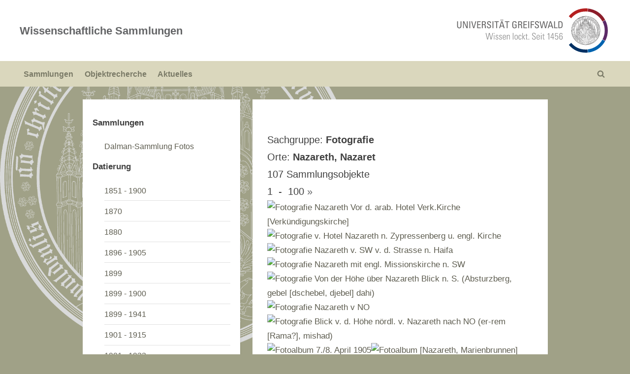

--- FILE ---
content_type: text/html; charset=UTF-8
request_url: https://wissenschaftliche-sammlungen.uni-greifswald.de/objektrecherche/?tag=search&token1=Fotografie&token4=Nazareth,%20Nazaret
body_size: 16420
content:
<!DOCTYPE html>
<html lang="en-US">
<head>
	<meta charset="UTF-8">
	<meta name="viewport" content="width=device-width, initial-scale=1.0">
	<link rel="profile" href="https://gmpg.org/xfn/11">
	<title>Objektrecherche &#8211; Wissenschaftliche Sammlungen</title>
<meta name='robots' content='max-image-preview:large' />
	<style>img:is([sizes="auto" i], [sizes^="auto," i]) { contain-intrinsic-size: 3000px 1500px }</style>
	<link rel="alternate" type="application/rss+xml" title="Wissenschaftliche Sammlungen &raquo; Feed" href="https://wissenschaftliche-sammlungen.uni-greifswald.de/feed/" />
<link rel="alternate" type="application/rss+xml" title="Wissenschaftliche Sammlungen &raquo; Comments Feed" href="https://wissenschaftliche-sammlungen.uni-greifswald.de/comments/feed/" />
<script>
window._wpemojiSettings = {"baseUrl":"https:\/\/s.w.org\/images\/core\/emoji\/16.0.1\/72x72\/","ext":".png","svgUrl":"https:\/\/s.w.org\/images\/core\/emoji\/16.0.1\/svg\/","svgExt":".svg","source":{"concatemoji":"https:\/\/wissenschaftliche-sammlungen.uni-greifswald.de\/wp-includes\/js\/wp-emoji-release.min.js?ver=6.8.3"}};
/*! This file is auto-generated */
!function(s,n){var o,i,e;function c(e){try{var t={supportTests:e,timestamp:(new Date).valueOf()};sessionStorage.setItem(o,JSON.stringify(t))}catch(e){}}function p(e,t,n){e.clearRect(0,0,e.canvas.width,e.canvas.height),e.fillText(t,0,0);var t=new Uint32Array(e.getImageData(0,0,e.canvas.width,e.canvas.height).data),a=(e.clearRect(0,0,e.canvas.width,e.canvas.height),e.fillText(n,0,0),new Uint32Array(e.getImageData(0,0,e.canvas.width,e.canvas.height).data));return t.every(function(e,t){return e===a[t]})}function u(e,t){e.clearRect(0,0,e.canvas.width,e.canvas.height),e.fillText(t,0,0);for(var n=e.getImageData(16,16,1,1),a=0;a<n.data.length;a++)if(0!==n.data[a])return!1;return!0}function f(e,t,n,a){switch(t){case"flag":return n(e,"\ud83c\udff3\ufe0f\u200d\u26a7\ufe0f","\ud83c\udff3\ufe0f\u200b\u26a7\ufe0f")?!1:!n(e,"\ud83c\udde8\ud83c\uddf6","\ud83c\udde8\u200b\ud83c\uddf6")&&!n(e,"\ud83c\udff4\udb40\udc67\udb40\udc62\udb40\udc65\udb40\udc6e\udb40\udc67\udb40\udc7f","\ud83c\udff4\u200b\udb40\udc67\u200b\udb40\udc62\u200b\udb40\udc65\u200b\udb40\udc6e\u200b\udb40\udc67\u200b\udb40\udc7f");case"emoji":return!a(e,"\ud83e\udedf")}return!1}function g(e,t,n,a){var r="undefined"!=typeof WorkerGlobalScope&&self instanceof WorkerGlobalScope?new OffscreenCanvas(300,150):s.createElement("canvas"),o=r.getContext("2d",{willReadFrequently:!0}),i=(o.textBaseline="top",o.font="600 32px Arial",{});return e.forEach(function(e){i[e]=t(o,e,n,a)}),i}function t(e){var t=s.createElement("script");t.src=e,t.defer=!0,s.head.appendChild(t)}"undefined"!=typeof Promise&&(o="wpEmojiSettingsSupports",i=["flag","emoji"],n.supports={everything:!0,everythingExceptFlag:!0},e=new Promise(function(e){s.addEventListener("DOMContentLoaded",e,{once:!0})}),new Promise(function(t){var n=function(){try{var e=JSON.parse(sessionStorage.getItem(o));if("object"==typeof e&&"number"==typeof e.timestamp&&(new Date).valueOf()<e.timestamp+604800&&"object"==typeof e.supportTests)return e.supportTests}catch(e){}return null}();if(!n){if("undefined"!=typeof Worker&&"undefined"!=typeof OffscreenCanvas&&"undefined"!=typeof URL&&URL.createObjectURL&&"undefined"!=typeof Blob)try{var e="postMessage("+g.toString()+"("+[JSON.stringify(i),f.toString(),p.toString(),u.toString()].join(",")+"));",a=new Blob([e],{type:"text/javascript"}),r=new Worker(URL.createObjectURL(a),{name:"wpTestEmojiSupports"});return void(r.onmessage=function(e){c(n=e.data),r.terminate(),t(n)})}catch(e){}c(n=g(i,f,p,u))}t(n)}).then(function(e){for(var t in e)n.supports[t]=e[t],n.supports.everything=n.supports.everything&&n.supports[t],"flag"!==t&&(n.supports.everythingExceptFlag=n.supports.everythingExceptFlag&&n.supports[t]);n.supports.everythingExceptFlag=n.supports.everythingExceptFlag&&!n.supports.flag,n.DOMReady=!1,n.readyCallback=function(){n.DOMReady=!0}}).then(function(){return e}).then(function(){var e;n.supports.everything||(n.readyCallback(),(e=n.source||{}).concatemoji?t(e.concatemoji):e.wpemoji&&e.twemoji&&(t(e.twemoji),t(e.wpemoji)))}))}((window,document),window._wpemojiSettings);
</script>
<style id='wp-emoji-styles-inline-css'>

	img.wp-smiley, img.emoji {
		display: inline !important;
		border: none !important;
		box-shadow: none !important;
		height: 1em !important;
		width: 1em !important;
		margin: 0 0.07em !important;
		vertical-align: -0.1em !important;
		background: none !important;
		padding: 0 !important;
	}
</style>
<link rel='stylesheet' id='wp-block-library-css' href='https://wissenschaftliche-sammlungen.uni-greifswald.de/wp-includes/css/dist/block-library/style.min.css?ver=6.8.3' media='all' />
<style id='wp-block-library-theme-inline-css'>
.wp-block-audio :where(figcaption){color:#555;font-size:13px;text-align:center}.is-dark-theme .wp-block-audio :where(figcaption){color:#ffffffa6}.wp-block-audio{margin:0 0 1em}.wp-block-code{border:1px solid #ccc;border-radius:4px;font-family:Menlo,Consolas,monaco,monospace;padding:.8em 1em}.wp-block-embed :where(figcaption){color:#555;font-size:13px;text-align:center}.is-dark-theme .wp-block-embed :where(figcaption){color:#ffffffa6}.wp-block-embed{margin:0 0 1em}.blocks-gallery-caption{color:#555;font-size:13px;text-align:center}.is-dark-theme .blocks-gallery-caption{color:#ffffffa6}:root :where(.wp-block-image figcaption){color:#555;font-size:13px;text-align:center}.is-dark-theme :root :where(.wp-block-image figcaption){color:#ffffffa6}.wp-block-image{margin:0 0 1em}.wp-block-pullquote{border-bottom:4px solid;border-top:4px solid;color:currentColor;margin-bottom:1.75em}.wp-block-pullquote cite,.wp-block-pullquote footer,.wp-block-pullquote__citation{color:currentColor;font-size:.8125em;font-style:normal;text-transform:uppercase}.wp-block-quote{border-left:.25em solid;margin:0 0 1.75em;padding-left:1em}.wp-block-quote cite,.wp-block-quote footer{color:currentColor;font-size:.8125em;font-style:normal;position:relative}.wp-block-quote:where(.has-text-align-right){border-left:none;border-right:.25em solid;padding-left:0;padding-right:1em}.wp-block-quote:where(.has-text-align-center){border:none;padding-left:0}.wp-block-quote.is-large,.wp-block-quote.is-style-large,.wp-block-quote:where(.is-style-plain){border:none}.wp-block-search .wp-block-search__label{font-weight:700}.wp-block-search__button{border:1px solid #ccc;padding:.375em .625em}:where(.wp-block-group.has-background){padding:1.25em 2.375em}.wp-block-separator.has-css-opacity{opacity:.4}.wp-block-separator{border:none;border-bottom:2px solid;margin-left:auto;margin-right:auto}.wp-block-separator.has-alpha-channel-opacity{opacity:1}.wp-block-separator:not(.is-style-wide):not(.is-style-dots){width:100px}.wp-block-separator.has-background:not(.is-style-dots){border-bottom:none;height:1px}.wp-block-separator.has-background:not(.is-style-wide):not(.is-style-dots){height:2px}.wp-block-table{margin:0 0 1em}.wp-block-table td,.wp-block-table th{word-break:normal}.wp-block-table :where(figcaption){color:#555;font-size:13px;text-align:center}.is-dark-theme .wp-block-table :where(figcaption){color:#ffffffa6}.wp-block-video :where(figcaption){color:#555;font-size:13px;text-align:center}.is-dark-theme .wp-block-video :where(figcaption){color:#ffffffa6}.wp-block-video{margin:0 0 1em}:root :where(.wp-block-template-part.has-background){margin-bottom:0;margin-top:0;padding:1.25em 2.375em}
</style>
<style id='classic-theme-styles-inline-css'>
/*! This file is auto-generated */
.wp-block-button__link{color:#fff;background-color:#32373c;border-radius:9999px;box-shadow:none;text-decoration:none;padding:calc(.667em + 2px) calc(1.333em + 2px);font-size:1.125em}.wp-block-file__button{background:#32373c;color:#fff;text-decoration:none}
</style>
<style id='global-styles-inline-css'>
:root{--wp--preset--aspect-ratio--square: 1;--wp--preset--aspect-ratio--4-3: 4/3;--wp--preset--aspect-ratio--3-4: 3/4;--wp--preset--aspect-ratio--3-2: 3/2;--wp--preset--aspect-ratio--2-3: 2/3;--wp--preset--aspect-ratio--16-9: 16/9;--wp--preset--aspect-ratio--9-16: 9/16;--wp--preset--color--black: #000000;--wp--preset--color--cyan-bluish-gray: #abb8c3;--wp--preset--color--white: #ffffff;--wp--preset--color--pale-pink: #f78da7;--wp--preset--color--vivid-red: #cf2e2e;--wp--preset--color--luminous-vivid-orange: #ff6900;--wp--preset--color--luminous-vivid-amber: #fcb900;--wp--preset--color--light-green-cyan: #7bdcb5;--wp--preset--color--vivid-green-cyan: #00d084;--wp--preset--color--pale-cyan-blue: #8ed1fc;--wp--preset--color--vivid-cyan-blue: #0693e3;--wp--preset--color--vivid-purple: #9b51e0;--wp--preset--gradient--vivid-cyan-blue-to-vivid-purple: linear-gradient(135deg,rgba(6,147,227,1) 0%,rgb(155,81,224) 100%);--wp--preset--gradient--light-green-cyan-to-vivid-green-cyan: linear-gradient(135deg,rgb(122,220,180) 0%,rgb(0,208,130) 100%);--wp--preset--gradient--luminous-vivid-amber-to-luminous-vivid-orange: linear-gradient(135deg,rgba(252,185,0,1) 0%,rgba(255,105,0,1) 100%);--wp--preset--gradient--luminous-vivid-orange-to-vivid-red: linear-gradient(135deg,rgba(255,105,0,1) 0%,rgb(207,46,46) 100%);--wp--preset--gradient--very-light-gray-to-cyan-bluish-gray: linear-gradient(135deg,rgb(238,238,238) 0%,rgb(169,184,195) 100%);--wp--preset--gradient--cool-to-warm-spectrum: linear-gradient(135deg,rgb(74,234,220) 0%,rgb(151,120,209) 20%,rgb(207,42,186) 40%,rgb(238,44,130) 60%,rgb(251,105,98) 80%,rgb(254,248,76) 100%);--wp--preset--gradient--blush-light-purple: linear-gradient(135deg,rgb(255,206,236) 0%,rgb(152,150,240) 100%);--wp--preset--gradient--blush-bordeaux: linear-gradient(135deg,rgb(254,205,165) 0%,rgb(254,45,45) 50%,rgb(107,0,62) 100%);--wp--preset--gradient--luminous-dusk: linear-gradient(135deg,rgb(255,203,112) 0%,rgb(199,81,192) 50%,rgb(65,88,208) 100%);--wp--preset--gradient--pale-ocean: linear-gradient(135deg,rgb(255,245,203) 0%,rgb(182,227,212) 50%,rgb(51,167,181) 100%);--wp--preset--gradient--electric-grass: linear-gradient(135deg,rgb(202,248,128) 0%,rgb(113,206,126) 100%);--wp--preset--gradient--midnight: linear-gradient(135deg,rgb(2,3,129) 0%,rgb(40,116,252) 100%);--wp--preset--font-size--small: 13px;--wp--preset--font-size--medium: 20px;--wp--preset--font-size--large: 36px;--wp--preset--font-size--x-large: 42px;--wp--preset--spacing--20: 0.44rem;--wp--preset--spacing--30: 0.67rem;--wp--preset--spacing--40: 1rem;--wp--preset--spacing--50: 1.5rem;--wp--preset--spacing--60: 2.25rem;--wp--preset--spacing--70: 3.38rem;--wp--preset--spacing--80: 5.06rem;--wp--preset--shadow--natural: 6px 6px 9px rgba(0, 0, 0, 0.2);--wp--preset--shadow--deep: 12px 12px 50px rgba(0, 0, 0, 0.4);--wp--preset--shadow--sharp: 6px 6px 0px rgba(0, 0, 0, 0.2);--wp--preset--shadow--outlined: 6px 6px 0px -3px rgba(255, 255, 255, 1), 6px 6px rgba(0, 0, 0, 1);--wp--preset--shadow--crisp: 6px 6px 0px rgba(0, 0, 0, 1);}:where(.is-layout-flex){gap: 0.5em;}:where(.is-layout-grid){gap: 0.5em;}body .is-layout-flex{display: flex;}.is-layout-flex{flex-wrap: wrap;align-items: center;}.is-layout-flex > :is(*, div){margin: 0;}body .is-layout-grid{display: grid;}.is-layout-grid > :is(*, div){margin: 0;}:where(.wp-block-columns.is-layout-flex){gap: 2em;}:where(.wp-block-columns.is-layout-grid){gap: 2em;}:where(.wp-block-post-template.is-layout-flex){gap: 1.25em;}:where(.wp-block-post-template.is-layout-grid){gap: 1.25em;}.has-black-color{color: var(--wp--preset--color--black) !important;}.has-cyan-bluish-gray-color{color: var(--wp--preset--color--cyan-bluish-gray) !important;}.has-white-color{color: var(--wp--preset--color--white) !important;}.has-pale-pink-color{color: var(--wp--preset--color--pale-pink) !important;}.has-vivid-red-color{color: var(--wp--preset--color--vivid-red) !important;}.has-luminous-vivid-orange-color{color: var(--wp--preset--color--luminous-vivid-orange) !important;}.has-luminous-vivid-amber-color{color: var(--wp--preset--color--luminous-vivid-amber) !important;}.has-light-green-cyan-color{color: var(--wp--preset--color--light-green-cyan) !important;}.has-vivid-green-cyan-color{color: var(--wp--preset--color--vivid-green-cyan) !important;}.has-pale-cyan-blue-color{color: var(--wp--preset--color--pale-cyan-blue) !important;}.has-vivid-cyan-blue-color{color: var(--wp--preset--color--vivid-cyan-blue) !important;}.has-vivid-purple-color{color: var(--wp--preset--color--vivid-purple) !important;}.has-black-background-color{background-color: var(--wp--preset--color--black) !important;}.has-cyan-bluish-gray-background-color{background-color: var(--wp--preset--color--cyan-bluish-gray) !important;}.has-white-background-color{background-color: var(--wp--preset--color--white) !important;}.has-pale-pink-background-color{background-color: var(--wp--preset--color--pale-pink) !important;}.has-vivid-red-background-color{background-color: var(--wp--preset--color--vivid-red) !important;}.has-luminous-vivid-orange-background-color{background-color: var(--wp--preset--color--luminous-vivid-orange) !important;}.has-luminous-vivid-amber-background-color{background-color: var(--wp--preset--color--luminous-vivid-amber) !important;}.has-light-green-cyan-background-color{background-color: var(--wp--preset--color--light-green-cyan) !important;}.has-vivid-green-cyan-background-color{background-color: var(--wp--preset--color--vivid-green-cyan) !important;}.has-pale-cyan-blue-background-color{background-color: var(--wp--preset--color--pale-cyan-blue) !important;}.has-vivid-cyan-blue-background-color{background-color: var(--wp--preset--color--vivid-cyan-blue) !important;}.has-vivid-purple-background-color{background-color: var(--wp--preset--color--vivid-purple) !important;}.has-black-border-color{border-color: var(--wp--preset--color--black) !important;}.has-cyan-bluish-gray-border-color{border-color: var(--wp--preset--color--cyan-bluish-gray) !important;}.has-white-border-color{border-color: var(--wp--preset--color--white) !important;}.has-pale-pink-border-color{border-color: var(--wp--preset--color--pale-pink) !important;}.has-vivid-red-border-color{border-color: var(--wp--preset--color--vivid-red) !important;}.has-luminous-vivid-orange-border-color{border-color: var(--wp--preset--color--luminous-vivid-orange) !important;}.has-luminous-vivid-amber-border-color{border-color: var(--wp--preset--color--luminous-vivid-amber) !important;}.has-light-green-cyan-border-color{border-color: var(--wp--preset--color--light-green-cyan) !important;}.has-vivid-green-cyan-border-color{border-color: var(--wp--preset--color--vivid-green-cyan) !important;}.has-pale-cyan-blue-border-color{border-color: var(--wp--preset--color--pale-cyan-blue) !important;}.has-vivid-cyan-blue-border-color{border-color: var(--wp--preset--color--vivid-cyan-blue) !important;}.has-vivid-purple-border-color{border-color: var(--wp--preset--color--vivid-purple) !important;}.has-vivid-cyan-blue-to-vivid-purple-gradient-background{background: var(--wp--preset--gradient--vivid-cyan-blue-to-vivid-purple) !important;}.has-light-green-cyan-to-vivid-green-cyan-gradient-background{background: var(--wp--preset--gradient--light-green-cyan-to-vivid-green-cyan) !important;}.has-luminous-vivid-amber-to-luminous-vivid-orange-gradient-background{background: var(--wp--preset--gradient--luminous-vivid-amber-to-luminous-vivid-orange) !important;}.has-luminous-vivid-orange-to-vivid-red-gradient-background{background: var(--wp--preset--gradient--luminous-vivid-orange-to-vivid-red) !important;}.has-very-light-gray-to-cyan-bluish-gray-gradient-background{background: var(--wp--preset--gradient--very-light-gray-to-cyan-bluish-gray) !important;}.has-cool-to-warm-spectrum-gradient-background{background: var(--wp--preset--gradient--cool-to-warm-spectrum) !important;}.has-blush-light-purple-gradient-background{background: var(--wp--preset--gradient--blush-light-purple) !important;}.has-blush-bordeaux-gradient-background{background: var(--wp--preset--gradient--blush-bordeaux) !important;}.has-luminous-dusk-gradient-background{background: var(--wp--preset--gradient--luminous-dusk) !important;}.has-pale-ocean-gradient-background{background: var(--wp--preset--gradient--pale-ocean) !important;}.has-electric-grass-gradient-background{background: var(--wp--preset--gradient--electric-grass) !important;}.has-midnight-gradient-background{background: var(--wp--preset--gradient--midnight) !important;}.has-small-font-size{font-size: var(--wp--preset--font-size--small) !important;}.has-medium-font-size{font-size: var(--wp--preset--font-size--medium) !important;}.has-large-font-size{font-size: var(--wp--preset--font-size--large) !important;}.has-x-large-font-size{font-size: var(--wp--preset--font-size--x-large) !important;}
:where(.wp-block-post-template.is-layout-flex){gap: 1.25em;}:where(.wp-block-post-template.is-layout-grid){gap: 1.25em;}
:where(.wp-block-columns.is-layout-flex){gap: 2em;}:where(.wp-block-columns.is-layout-grid){gap: 2em;}
:root :where(.wp-block-pullquote){font-size: 1.5em;line-height: 1.6;}
</style>
<link rel='stylesheet' id='pressbook-style-css' href='https://wissenschaftliche-sammlungen.uni-greifswald.de/wp-content/themes/pressbook/style.css?ver=6.8.3' media='all' />
<style id='pressbook-style-inline-css'>
.site-branding{background-position:center center;}.site-branding{background-repeat:repeat;}.site-branding{background-size:contain;}.top-banner-image{max-height:150px;}.top-navbar{background:linear-gradient(0deg, #003064 0%, #851621 100%);}.social-navigation a:active .svg-icon,.social-navigation a:focus .svg-icon,.social-navigation a:hover .svg-icon{color:#003064;}.primary-navbar,.main-navigation ul ul{background:#dad7bd;}.main-navigation .main-navigation-arrow-btn:active,.main-navigation .main-navigation-arrow-btn:hover,.main-navigation li.focus>.main-navigation-arrow-btn,.main-navigation:not(.toggled) li:hover>.main-navigation-arrow-btn,.main-navigation a:active,.main-navigation a:focus,.main-navigation a:hover{color:#dad7bd;}.site-branding{background-color:#ffffff;}.site-title,.site-title a,.site-title a:active,.site-title a:focus,.site-title a:hover{color:#646567;}.site-tagline{color:#979797;}.more-link,.wp-block-search .wp-block-search__button,button,input[type=button],input[type=reset],input[type=submit]{background-image:linear-gradient(to right, #b51621 0%, #003064 51%, #b51621 100%);}.more-link,.wp-block-search .wp-block-search__button,button,input[type=button],input[type=reset],input[type=submit]{font-weight:600;}h1,h2,h3,h4,h5,h6{font-weight:700;}.site-title{font-weight:700;}.c-sidebar .widget{border-color:#fafafa;}.footer-widgets,.copyright-text{background:#808080;}.copyright-text a{color:#646467;}
</style>
<link rel='stylesheet' id='sammlungsportal-style-css' href='https://wissenschaftliche-sammlungen.uni-greifswald.de/wp-content/themes/pressbook-child/style.css?ver=6.8.3' media='all' />
<link rel="https://api.w.org/" href="https://wissenschaftliche-sammlungen.uni-greifswald.de/wp-json/" /><link rel="alternate" title="JSON" type="application/json" href="https://wissenschaftliche-sammlungen.uni-greifswald.de/wp-json/wp/v2/pages/224" /><link rel="EditURI" type="application/rsd+xml" title="RSD" href="https://wissenschaftliche-sammlungen.uni-greifswald.de/xmlrpc.php?rsd" />
<meta name="generator" content="WordPress 6.8.3" />
<link rel="canonical" href="https://wissenschaftliche-sammlungen.uni-greifswald.de/objektrecherche/" />
<link rel='shortlink' href='https://wissenschaftliche-sammlungen.uni-greifswald.de/?p=224' />
<link rel="alternate" title="oEmbed (JSON)" type="application/json+oembed" href="https://wissenschaftliche-sammlungen.uni-greifswald.de/wp-json/oembed/1.0/embed?url=https%3A%2F%2Fwissenschaftliche-sammlungen.uni-greifswald.de%2Fobjektrecherche%2F" />
<link rel="alternate" title="oEmbed (XML)" type="text/xml+oembed" href="https://wissenschaftliche-sammlungen.uni-greifswald.de/wp-json/oembed/1.0/embed?url=https%3A%2F%2Fwissenschaftliche-sammlungen.uni-greifswald.de%2Fobjektrecherche%2F&#038;format=xml" />
<style id="custom-background-css">
body.custom-background { background-color: #a0a187; background-image: url("https://wissenschaftliche-sammlungen.uni-greifswald.de/wp-content/uploads/2021/11/background_a0a187-1.png"); background-position: left center; background-size: contain; background-repeat: no-repeat; background-attachment: fixed; }
</style>
		<script>
		function show(param1){
			document.getElementById(param1).style.display = "block";
		}
		function hide(param1){
			document.getElementById(param1).style.display = "none";
		}
	</script>
</head>
<body class="wp-singular page-template page-template-page_recherche2 page-template-page_recherche2-php page page-id-224 custom-background wp-embed-responsive wp-theme-pressbook wp-child-theme-pressbook-child double-sidebar left-right-sidebar pb-content-columns pb-content-cover">

<div id="page" class="site">
	<a class="skip-link screen-reader-text" href="#content">Skip to content</a>

	<header id="masthead" class="site-header">
		<div class="site-branding">
		<div class="u-wrapper site-branding-wrap">
		<div class="site-logo-title has-banner-next-md has-banner-next-lg logo--lg-size-3 logo--md-size-2 logo--sm-size-1">
			
			<div class="site-title-tagline">
							<p class="site-title site-title--lg-size-3 site-title--md-size-2 site-title--sm-size-2"><a href="https://wissenschaftliche-sammlungen.uni-greifswald.de/" rel="home">Wissenschaftliche Sammlungen</a></p>
								<p class="site-tagline hide-clip tagline--lg-size-2 tagline--md-size-2 tagline--sm-size-2">der Universität Greifswald</p>
			</div><!-- .site-title-tagline -->
		</div><!-- .site-logo-title -->

		
<div class="top-banner top-banner-hide-sm">
	<a class="top-banner-link" target="_blank" title="Universität Greifswald" href="https://www.uni-greifswald.de"><img width="728" height="90" src="https://wissenschaftliche-sammlungen.uni-greifswald.de/wp-content/uploads/2021/06/cropped-cropped-Logo7298-90.png" class="top-banner-image" alt="" decoding="async" fetchpriority="high" srcset="https://wissenschaftliche-sammlungen.uni-greifswald.de/wp-content/uploads/2021/06/cropped-cropped-Logo7298-90.png 728w, https://wissenschaftliche-sammlungen.uni-greifswald.de/wp-content/uploads/2021/06/cropped-cropped-Logo7298-90-300x37.png 300w" sizes="(max-width: 728px) 100vw, 728px" /></a></div><!-- .top-banner -->
	</div><!-- .site-branding-wrap -->
</div><!-- .site-branding -->
	<div class="primary-navbar">
		<div class="u-wrapper primary-navbar-wrap">
			<nav id="site-navigation" class="main-navigation" aria-label="Primary Menu">
				<button class="primary-menu-toggle" aria-controls="primary-menu" aria-expanded="false" aria-label="Toggle Primary Menu">
					<svg class="svg-icon" width="24" height="24" aria-hidden="true" role="img" focusable="false" viewBox="0.0 0 1536.0 2048" xmlns="http://www.w3.org/2000/svg"><path d="M1536,1472v128c0,17.333-6.333,32.333-19,45s-27.667,19-45,19H64c-17.333,0-32.333-6.333-45-19s-19-27.667-19-45v-128  c0-17.333,6.333-32.333,19-45s27.667-19,45-19h1408c17.333,0,32.333,6.333,45,19S1536,1454.667,1536,1472z M1536,960v128  c0,17.333-6.333,32.333-19,45s-27.667,19-45,19H64c-17.333,0-32.333-6.333-45-19s-19-27.667-19-45V960c0-17.333,6.333-32.333,19-45  s27.667-19,45-19h1408c17.333,0,32.333,6.333,45,19S1536,942.667,1536,960z M1536,448v128c0,17.333-6.333,32.333-19,45  s-27.667,19-45,19H64c-17.333,0-32.333-6.333-45-19S0,593.333,0,576V448c0-17.333,6.333-32.333,19-45s27.667-19,45-19h1408  c17.333,0,32.333,6.333,45,19S1536,430.667,1536,448z"></path></svg><svg class="svg-icon" width="24" height="24" aria-hidden="true" role="img" focusable="false" viewBox="0 0 1792 1792" xmlns="http://www.w3.org/2000/svg"><path d="M1490 1322q0 40-28 68l-136 136q-28 28-68 28t-68-28l-294-294-294 294q-28 28-68 28t-68-28l-136-136q-28-28-28-68t28-68l294-294-294-294q-28-28-28-68t28-68l136-136q28-28 68-28t68 28l294 294 294-294q28-28 68-28t68 28l136 136q28 28 28 68t-28 68l-294 294 294 294q28 28 28 68z" /></svg>				</button>
				<div class="menu-header-container"><ul id="primary-menu" class="menu"><li id="menu-item-466" class="menu-item menu-item-type-post_type menu-item-object-page menu-item-home menu-item-466"><a href="https://wissenschaftliche-sammlungen.uni-greifswald.de/">Sammlungen</a></li>
<li id="menu-item-467" class="menu-item menu-item-type-post_type menu-item-object-page current-menu-item page_item page-item-224 current_page_item menu-item-467"><a href="https://wissenschaftliche-sammlungen.uni-greifswald.de/objektrecherche/" aria-current="page">Objektrecherche</a></li>
<li id="menu-item-468" class="menu-item menu-item-type-taxonomy menu-item-object-category menu-item-468"><a href="https://wissenschaftliche-sammlungen.uni-greifswald.de/category/aktuelles/">Aktuelles</a></li>
<li class="primary-menu-search"><a href="#" class="primary-menu-search-toggle" aria-expanded="false"><span class="screen-reader-text">Toggle search form</span><svg class="svg-icon" width="24" height="24" aria-hidden="true" role="img" focusable="false" viewBox="0 0 1792 1792" xmlns="http://www.w3.org/2000/svg"><path d="M1216 832q0-185-131.5-316.5t-316.5-131.5-316.5 131.5-131.5 316.5 131.5 316.5 316.5 131.5 316.5-131.5 131.5-316.5zm512 832q0 52-38 90t-90 38q-54 0-90-38l-343-342q-179 124-399 124-143 0-273.5-55.5t-225-150-150-225-55.5-273.5 55.5-273.5 150-225 225-150 273.5-55.5 273.5 55.5 225 150 150 225 55.5 273.5q0 220-124 399l343 343q37 37 37 90z" /></svg><svg class="svg-icon" width="24" height="24" aria-hidden="true" role="img" focusable="false" viewBox="0 0 1792 1792" xmlns="http://www.w3.org/2000/svg"><path d="M1490 1322q0 40-28 68l-136 136q-28 28-68 28t-68-28l-294-294-294 294q-28 28-68 28t-68-28l-136-136q-28-28-28-68t28-68l294-294-294-294q-28-28-28-68t28-68l136-136q28-28 68-28t68 28l294 294 294-294q28-28 68-28t68 28l136 136q28 28 28 68t-28 68l-294 294 294 294q28 28 28 68z" /></svg></a><div class="search-form-wrap"><form role="search" method="get" class="search-form" action="https://wissenschaftliche-sammlungen.uni-greifswald.de/">
				<label>
					<span class="screen-reader-text">Search for:</span>
					<input type="search" class="search-field" placeholder="Search &hellip;" value="" name="s" />
				</label>
				<input type="submit" class="search-submit" value="Search" />
			</form></div></li></ul></div>			</nav><!-- #site-navigation -->
		</div><!-- .primary-navbar-wrap -->
	</div><!-- .primary-navbar -->
		</header><!-- #masthead -->

	<div id="content" class="site-content">

	<div class="pb-content-sidebar u-wrapper">
		<main id="primary" class="site-main">

			<div class='wiss_list_param'><br>Sachgruppe: <b>Fotografie</b><br>Orte: <b>Nazareth, Nazaret</b></div><div class='wiss_nav_bar'>107 Sammlungsobjekte<br> 1 &nbsp;- &nbsp;100 <a class='sammlung_titel'  title='Weiterblättern' href='?tag=search&token1=Fotografie&token4=Nazareth, Nazaret&coll=0&l=1&r=0'>&raquo;</a></div><a href='?tag=detail&coll=2202&id=39354' class='vorschaubild_tip'><img src='https://mediendatenbank.uni-greifswald.de/eas/partitions-inline/2/0/273000/273149/73d95a791884281fc0b1bf3b119a6521176a4cbe/image/jpeg'  alt='Fotografie Nazareth Vor d. arab. Hotel Verk.Kirche [Verkündigungskirche]'  class='vorschaubild'><span>Fotografie<br>Nazareth Vor d. arab. Hotel Verk.Kirche [Verkündigungskirche]</span></a><a href='?tag=detail&coll=2202&id=39355' class='vorschaubild_tip'><img src='https://mediendatenbank.uni-greifswald.de/eas/partitions-inline/2/0/273000/273152/d71281dd82d2ea90733bbf00db843c4a70cd8288/image/jpeg'  alt='Fotografie v. Hotel Nazareth n. Zypressenberg u. engl. Kirche'  class='vorschaubild'><span>Fotografie<br>v. Hotel Nazareth n. Zypressenberg u. engl. Kirche</span></a><a href='?tag=detail&coll=2202&id=39356' class='vorschaubild_tip'><img src='https://mediendatenbank.uni-greifswald.de/eas/partitions-inline/2/0/273000/273155/a4a34d0a2912b3f9cde775b70f82965481082c28/image/jpeg'  alt='Fotografie Nazareth v. SW v. d. Strasse n. Haifa'  class='vorschaubild'><span>Fotografie<br>Nazareth v. SW v. d. Strasse n. Haifa</span></a><a href='?tag=detail&coll=2202&id=39357' class='vorschaubild_tip'><img src='https://mediendatenbank.uni-greifswald.de/eas/partitions-inline/2/0/273000/273158/629b0f3eaa4f36d48554dcf37b9684436544afe6/image/jpeg'  alt='Fotografie Nazareth mit engl. Missionskirche n. SW'  class='vorschaubild'><span>Fotografie<br>Nazareth mit engl. Missionskirche n. SW</span></a><a href='?tag=detail&coll=2202&id=39358' class='vorschaubild_tip'><img src='https://mediendatenbank.uni-greifswald.de/eas/partitions-inline/2/0/273000/273161/3d814b7c144350ba7edf07b9439f343521450cb7/image/jpeg'  alt='Fotografie Von der Höhe über Nazareth Blick n. S. (Absturzberg, gebel [dschebel, djebel] dahi)'  class='vorschaubild'><span>Fotografie<br>Von der Höhe über Nazareth Blick n. S. (Absturzberg, gebel [dschebel, djebel] dahi)</span></a><a href='?tag=detail&coll=2202&id=39359' class='vorschaubild_tip'><img src='https://mediendatenbank.uni-greifswald.de/eas/partitions-inline/2/0/273000/273164/772eaa37fb5c1947b0971171a3c7d97ccd69c2a7/image/jpeg'  alt='Fotografie Nazareth v NO'  class='vorschaubild'><span>Fotografie<br>Nazareth v NO</span></a><a href='?tag=detail&coll=2202&id=39360' class='vorschaubild_tip'><img src='https://mediendatenbank.uni-greifswald.de/eas/partitions-inline/2/0/273000/273167/50b652d0cbb21e0a10fb4c7bd84b00a44a702d74/image/jpeg'  alt='Fotografie Blick v. d. Höhe nördl. v. Nazareth nach NO (er-rem [Rama?], mishad)'  class='vorschaubild'><span>Fotografie<br>Blick v. d. Höhe nördl. v. Nazareth nach NO (er-rem [Rama?], mishad)</span></a><a href='?tag=detail&coll=2202&id=51155' class='vorschaubild_tip'><img src='https://mediendatenbank.uni-greifswald.de/eas/partitions-inline/2/0/338000/338135/f643f7440ff1713336a61afebf020c9d70d12685/image/jpeg'  alt='Fotoalbum 7./8. April 1905'  class='vorschaubild'><span>Fotoalbum<br>7./8. April 1905</span></a><a href='?tag=detail&coll=2202&id=51156' class='vorschaubild_tip'><img src='https://mediendatenbank.uni-greifswald.de/eas/partitions-inline/2/0/338000/338139/32e53f715a9a28681b62523884348835738e5f76/image/jpeg'  alt='Fotoalbum [Nazareth, Marienbrunnen]'  class='vorschaubild'><span>Fotoalbum<br>[Nazareth, Marienbrunnen]</span></a><a href='?tag=detail&coll=2202&id=51157' class='vorschaubild_tip'><img src='https://mediendatenbank.uni-greifswald.de/eas/partitions-inline/2/0/338000/338141/50dd58ca3be8b2e9d904ab98ca60f55d4a23a545/image/jpeg'  alt='Fotoalbum Nazaret vom Wege vom Tabor.'  class='vorschaubild'><span>Fotoalbum<br>Nazaret vom Wege vom Tabor.</span></a><a href='?tag=detail&coll=2202&id=51158' class='vorschaubild_tip'><img src='https://mediendatenbank.uni-greifswald.de/eas/partitions-inline/2/0/338000/338143/46f49569388b8ccf9e63983b19cdc56361a89c52/image/jpeg'  alt='Fotoalbum Blick vom nebi sa'in nach gebel ed-dahi u. Ebene Jesreel über Nazaret weg.'  class='vorschaubild'><span>Fotoalbum<br>Blick vom nebi sa'in nach gebel ed-dahi u. Ebene Jesreel über Nazaret weg.</span></a><a href='?tag=detail&coll=2202&id=51159' class='vorschaubild_tip'><img src='https://mediendatenbank.uni-greifswald.de/eas/partitions-inline/2/0/338000/338145/658d18ca270a4b13f87eb01f06c62c99ba4beea2/image/jpeg'  alt='Fotoalbum Marienbrunnen in Nazareth. Eberhard.'  class='vorschaubild'><span>Fotoalbum<br>Marienbrunnen in Nazareth. Eberhard.</span></a><a href='?tag=detail&coll=2202&id=51160' class='vorschaubild_tip'><img src='https://mediendatenbank.uni-greifswald.de/eas/partitions-inline/2/0/338000/338147/ad211cdd86ba1a4013e24ceeb31178928ebd32c5/image/jpeg'  alt='Fotoalbum Marienbrunnen. von r. nach l. Fenner, Eberhard, Volz.'  class='vorschaubild'><span>Fotoalbum<br>Marienbrunnen. von r. nach l. Fenner, Eberhard, Volz.</span></a><a href='?tag=detail&coll=2202&id=54538' class='vorschaubild_tip'><img src='https://mediendatenbank.uni-greifswald.de/eas/partitions-inline/2/0/345000/345362/cca17c4003364f7ae23aa168f73f09714eff18ca/image/jpeg'  alt='Glasplattendia Jesreelebene und Nazaret [Nazareth]'  class='vorschaubild'><span>Glasplattendia<br>Jesreelebene und Nazaret [Nazareth]</span></a><a href='?tag=detail&coll=2202&id=44625' class='vorschaubild_tip'><img src='https://mediendatenbank.uni-greifswald.de/eas/partitions-inline/2/0/317000/317967/be84bcb124f7447c611a6b9a6328fc18021cb78f/image/jpeg'  alt='Glasplattendia Herodesstraße. - Jerusalem'  class='vorschaubild'><span>Glasplattendia<br>Herodesstraße. - Jerusalem</span></a><a href='?tag=detail&coll=2202&id=49024' class='vorschaubild_tip'><img src='https://mediendatenbank.uni-greifswald.de/eas/partitions-inline/2/0/325000/325676/ca87b64acefa415cedae5ad5b52e6244f9d7cf56/image/jpeg'  alt='Fotografie Kinder in Nazareth.'  class='vorschaubild'><span>Fotografie<br>Kinder in Nazareth.</span></a><a href='?tag=detail&coll=2202&id=49028' class='vorschaubild_tip'><img src='https://mediendatenbank.uni-greifswald.de/eas/partitions-inline/2/0/325000/325684/2422ca43040f664b324a1084d20dbaa98bc55ad7/image/jpeg'  alt='Fotografie Kinder schaukelnd. Nazareth'  class='vorschaubild'><span>Fotografie<br>Kinder schaukelnd. Nazareth</span></a><a href='?tag=detail&coll=2202&id=49030' class='vorschaubild_tip'><img src='https://mediendatenbank.uni-greifswald.de/eas/partitions-inline/2/0/325000/325688/75e7131beec718dc51defc39ca36ed50f9b39a66/image/jpeg'  alt='Fotografie Frau u. Wiege. Nazaret [Nazareth]'  class='vorschaubild'><span>Fotografie<br>Frau u. Wiege. Nazaret [Nazareth]</span></a><a href='?tag=detail&coll=2202&id=49605' class='vorschaubild_tip'><img src='https://mediendatenbank.uni-greifswald.de/eas/partitions-inline/2/0/488000/488246/11c48a319fdb63d2a3332b2b62023bbe0b99e65e/image/jpeg'  alt='Fotografie Nazaret [Nazareth, Kinder]'  class='vorschaubild'><span>Fotografie<br>Nazaret [Nazareth, Kinder]</span></a><a href='?tag=detail&coll=2202&id=50131' class='vorschaubild_tip'><img src='https://mediendatenbank.uni-greifswald.de/eas/partitions-inline/2/0/329000/329317/d76485da75950f1ac22b8bdc346467d29e2580d4/image/jpeg'  alt='Fotografie [Pflanzenfoto, Nazareth]'  class='vorschaubild'><span>Fotografie<br>[Pflanzenfoto, Nazareth]</span></a><a href='?tag=detail&coll=2202&id=51946' class='vorschaubild_tip'><img src='https://mediendatenbank.uni-greifswald.de/eas/partitions-inline/2/0/339000/339925/12db1cac69999dd634dfd1230da7903f08b68d06/image/jpeg'  alt='Postkarte Nazareth. Hotel Galilee'  class='vorschaubild'><span>Postkarte<br>Nazareth. Hotel Galilee</span></a><a href='?tag=detail&coll=2202&id=41774' class='vorschaubild_tip'><img src='https://mediendatenbank.uni-greifswald.de/eas/partitions-inline/2/0/312000/312871/6e72acb4f48245e3def68a87819a113b0657e068/image/jpeg'  alt='Glasplattendia Getreidekästen, Nazareth'  class='vorschaubild'><span>Glasplattendia<br>Getreidekästen, Nazareth</span></a><a href='?tag=detail&coll=2202&id=41777' class='vorschaubild_tip'><img src='https://mediendatenbank.uni-greifswald.de/eas/partitions-inline/2/0/312000/312874/7729fc36714a79796af51c169151942d03af2721/image/jpeg'  alt='Glasplattendia Araberhaus, Inneres, Nazareth, Mann im Fieber'  class='vorschaubild'><span>Glasplattendia<br>Araberhaus, Inneres, Nazareth, Mann im Fieber</span></a><a href='?tag=detail&coll=2202&id=41783' class='vorschaubild_tip'><img src='https://mediendatenbank.uni-greifswald.de/eas/partitions-inline/2/0/312000/312880/2706dbabf8f5477691dd4f12db95794080d9d0d6/image/jpeg'  alt='Glasplattendia Hausinneres Nazareth'  class='vorschaubild'><span>Glasplattendia<br>Hausinneres Nazareth</span></a><a href='?tag=detail&coll=2202&id=49975' class='vorschaubild_tip'><img src='https://mediendatenbank.uni-greifswald.de/eas/partitions-inline/2/0/329000/329004/d84b778e7a791c61e3f0948bdce845d4cca8a9b8/image/jpeg'  alt='Fotografie Nazareth'  class='vorschaubild'><span>Fotografie<br>Nazareth</span></a><a href='?tag=detail&coll=2202&id=44061' class='vorschaubild_tip'><img src='https://mediendatenbank.uni-greifswald.de/eas/partitions-inline/2/0/317000/317289/d5098df98479b38338a6f4637d23216d5c44453b/image/jpeg'  alt='Dia [aus dem Buch: Sven Gillsäter u. a., Helgas Reise ins Heilige Land, 1965] Nazareth'  class='vorschaubild'><span>Dia<br>[aus dem Buch: Sven Gillsäter u. a., Helgas Reise ins Heilige Land, 1965] Nazareth</span></a><a href='?tag=detail&coll=2202&id=44063' class='vorschaubild_tip'><img src='https://mediendatenbank.uni-greifswald.de/eas/partitions-inline/2/0/317000/317291/cd07f2eb59984069f78cc176a378ab7411747187/image/jpeg'  alt='Dia [aus dem Buch: Sven Gillsäter u. a., Helgas Reise ins Heilige Land, 1965] Zimmermann i. Naz. [Nazareth]'  class='vorschaubild'><span>Dia<br>[aus dem Buch: Sven Gillsäter u. a., Helgas Reise ins Heilige Land, 1965] Zimmermann i. Naz. [Nazareth]</span></a><a href='?tag=detail&coll=2202&id=44064' class='vorschaubild_tip'><img src='https://mediendatenbank.uni-greifswald.de/eas/partitions-inline/2/0/317000/317292/70de8a7e75f3707d272aa853859009771ee82184/image/jpeg'  alt='Dia [aus dem Buch: Sven Gillsäter u. a., Helgas Reise ins Heilige Land, 1965] Höhlen v. Naz. [Nazareth]'  class='vorschaubild'><span>Dia<br>[aus dem Buch: Sven Gillsäter u. a., Helgas Reise ins Heilige Land, 1965] Höhlen v. Naz. [Nazareth]</span></a><a href='?tag=detail&coll=2202&id=46829' class='vorschaubild_tip'><img src='https://mediendatenbank.uni-greifswald.de/eas/partitions-inline/2/0/323000/323256/09a0c4db8a15d40f59fdae2f41a809f51475f75a/image/jpeg'  alt='Fotografie Naz. Pan. A [Nazareth]'  class='vorschaubild'><span>Fotografie<br>Naz. Pan. A [Nazareth]</span></a><a href='?tag=detail&coll=2202&id=46847' class='vorschaubild_tip'><img src='https://mediendatenbank.uni-greifswald.de/eas/partitions-inline/2/0/323000/323274/dd741059e709ad67cc876283a7e967b9da0d84dc/image/jpeg'  alt='Fotografie Nazareth Kolb'  class='vorschaubild'><span>Fotografie<br>Nazareth Kolb</span></a><a href='?tag=detail&coll=2202&id=46881' class='vorschaubild_tip'><img src='https://mediendatenbank.uni-greifswald.de/eas/partitions-inline/2/0/323000/323308/72adff39ab8c5d2250b736c8568b4dac2157522f/image/jpeg'  alt='Fotografie Nazareth Pan. B'  class='vorschaubild'><span>Fotografie<br>Nazareth Pan. B</span></a><a href='?tag=detail&coll=2202&id=46931' class='vorschaubild_tip'><img src='https://mediendatenbank.uni-greifswald.de/eas/partitions-inline/2/0/323000/323358/baaf6366112d6ef21e89e33707ed0719044f0aff/image/jpeg'  alt='Fotografie Nazareth Pan. C Erziehungskirche l. Kuppel v. Schule der Kussins [?]'  class='vorschaubild'><span>Fotografie<br>Nazareth Pan. C Erziehungskirche l. Kuppel v. Schule der Kussins [?]</span></a><a href='?tag=detail&coll=2202&id=46948' class='vorschaubild_tip'><img src='https://mediendatenbank.uni-greifswald.de/eas/partitions-inline/2/0/323000/323375/11467ca1cec3b322f66bcc1bbee2ffa639165a0f/image/jpeg'  alt='Fotografie [Nazareth]'  class='vorschaubild'><span>Fotografie<br>[Nazareth]</span></a><a href='?tag=detail&coll=2202&id=47135' class='vorschaubild_tip'><img src='https://mediendatenbank.uni-greifswald.de/eas/partitions-inline/2/0/323000/323562/dc0ca9e2bd84812e1a77c797a7e64654ecc327dc/image/jpeg'  alt='Fotografie Nazareth'  class='vorschaubild'><span>Fotografie<br>Nazareth</span></a><a href='?tag=detail&coll=2202&id=47162' class='vorschaubild_tip'><img src='https://mediendatenbank.uni-greifswald.de/eas/partitions-inline/2/0/323000/323589/7179ad63af3debbb6b2cb3e1d100f91853390781/image/jpeg'  alt='Fotografie Nazareth v. NW'  class='vorschaubild'><span>Fotografie<br>Nazareth v. NW</span></a><a href='?tag=detail&coll=2202&id=47192' class='vorschaubild_tip'><img src='https://mediendatenbank.uni-greifswald.de/eas/partitions-inline/2/0/323000/323620/34f58e4f3d684e881b8125d1268f93a68767a19f/image/jpeg'  alt='Fotografie Nazareth I'  class='vorschaubild'><span>Fotografie<br>Nazareth I</span></a><a href='?tag=detail&coll=2202&id=47267' class='vorschaubild_tip'><img src='https://mediendatenbank.uni-greifswald.de/eas/partitions-inline/2/0/323000/323695/a0a608f2a29bd39b022442ae63ff894233fa98b7/image/jpeg'  alt='Fotografie Nazareth II'  class='vorschaubild'><span>Fotografie<br>Nazareth II</span></a><a href='?tag=detail&coll=2202&id=47301' class='vorschaubild_tip'><img src='https://mediendatenbank.uni-greifswald.de/eas/partitions-inline/2/0/323000/323730/8cc4c3f3a947a6168ed1807e78b3278dc7e4f8bc/image/jpeg'  alt='Fotografie Nazareth'  class='vorschaubild'><span>Fotografie<br>Nazareth</span></a><a href='?tag=detail&coll=2202&id=47397' class='vorschaubild_tip'><img src='https://mediendatenbank.uni-greifswald.de/eas/partitions-inline/2/0/323000/323827/5b8a97d8873dd60d53f4fdf5f9116ff88d0cccc6/image/jpeg'  alt='Fotografie [wohl Nazareth]'  class='vorschaubild'><span>Fotografie<br>[wohl Nazareth]</span></a><a href='?tag=detail&coll=2202&id=47405' class='vorschaubild_tip'><img src='https://mediendatenbank.uni-greifswald.de/eas/partitions-inline/2/0/323000/323835/55105f252227889ee02e5733707ad6527da8e90e/image/jpeg'  alt='Fotografie 39. Nazareth n.O.'  class='vorschaubild'><span>Fotografie<br>39. Nazareth n.O.</span></a><a href='?tag=detail&coll=2202&id=47407' class='vorschaubild_tip'><img src='https://mediendatenbank.uni-greifswald.de/eas/partitions-inline/2/0/323000/323837/8d49094d3f2a64268df6a206005f50bd7cc3ab0d/image/jpeg'  alt='Fotografie Nazareth'  class='vorschaubild'><span>Fotografie<br>Nazareth</span></a><a href='?tag=detail&coll=2202&id=47593' class='vorschaubild_tip'><img src='https://mediendatenbank.uni-greifswald.de/eas/partitions-inline/2/0/324000/324023/3715c2ea7614d629a5493fde2b9a1b47abc083e2/image/jpeg'  alt='Fotografie Nazareth'  class='vorschaubild'><span>Fotografie<br>Nazareth</span></a><a href='?tag=detail&coll=2202&id=47617' class='vorschaubild_tip'><img src='https://mediendatenbank.uni-greifswald.de/eas/partitions-inline/2/0/324000/324047/6fb8776eefc02fb9e552e6166aaf4d117574f525/image/jpeg'  alt='Fotografie Pan. Nazareth I'  class='vorschaubild'><span>Fotografie<br>Pan. Nazareth I</span></a><a href='?tag=detail&coll=2202&id=47623' class='vorschaubild_tip'><img src='https://mediendatenbank.uni-greifswald.de/eas/partitions-inline/2/0/324000/324053/ed6516c37b0845efd87c4effbf00d4b1212f8e6f/image/jpeg'  alt='Fotografie Panorama Nazareth II'  class='vorschaubild'><span>Fotografie<br>Panorama Nazareth II</span></a><a href='?tag=detail&coll=2202&id=47695' class='vorschaubild_tip'><img src='https://mediendatenbank.uni-greifswald.de/eas/partitions-inline/2/0/324000/324125/29ade7023b6d9f59000adf5c26d74ac7f31cd371/image/jpeg'  alt='Fotografie Nazareth'  class='vorschaubild'><span>Fotografie<br>Nazareth</span></a><a href='?tag=detail&coll=2202&id=47757' class='vorschaubild_tip'><img src='https://mediendatenbank.uni-greifswald.de/eas/partitions-inline/2/0/324000/324187/d3bbdee9bf418240c3d0b7d8218cb19b06288ca2/image/jpeg'  alt='Fotografie Naz. Pan. D. [Nazareth] Verkünd. Kirche'  class='vorschaubild'><span>Fotografie<br>Naz. Pan. D. [Nazareth] Verkünd. Kirche</span></a><a href='?tag=detail&coll=2202&id=47768' class='vorschaubild_tip'><img src='https://mediendatenbank.uni-greifswald.de/eas/partitions-inline/2/0/324000/324199/a60d6818f6a59a28ecf44eaa8fabb93699414c60/image/jpeg'  alt='Fotografie Nazareth'  class='vorschaubild'><span>Fotografie<br>Nazareth</span></a><a href='?tag=detail&coll=2202&id=47794' class='vorschaubild_tip'><img src='https://mediendatenbank.uni-greifswald.de/eas/partitions-inline/2/0/324000/324225/6cea242d5f5f21bd90ab64d2568e8abfc9e14374/image/jpeg'  alt='Fotografie Nazareth v. oben er-rene [Er-rene]'  class='vorschaubild'><span>Fotografie<br>Nazareth v. oben er-rene [Er-rene]</span></a><a href='?tag=detail&coll=2202&id=49228' class='vorschaubild_tip'><img src='https://mediendatenbank.uni-greifswald.de/eas/partitions-inline/2/0/326000/326084/d2d331a77aa2ee60807dc7a8f566ff2abfe443f8/image/jpeg'  alt='Fotografie Wassertragende Frauen Nazaret [Nazareth]'  class='vorschaubild'><span>Fotografie<br>Wassertragende Frauen Nazaret [Nazareth]</span></a><a href='?tag=detail&coll=2202&id=51889' class='vorschaubild_tip'><img src='https://mediendatenbank.uni-greifswald.de/eas/partitions-inline/2/0/339000/339805/2465f7e6342fb56b02515a1c3c10ad36c5d5bd53/image/jpeg'  alt='Postkarte Nazareth. Blick gen Norden'  class='vorschaubild'><span>Postkarte<br>Nazareth. Blick gen Norden</span></a><a href='?tag=detail&coll=2202&id=44422' class='vorschaubild_tip'><img src='https://mediendatenbank.uni-greifswald.de/eas/partitions-inline/2/0/317000/317760/b1379cca8fc59a1d4e61e9a574139564f6dac11c/image/jpeg'  alt='Dia Nazaret, Verkündigungskirche [Nazareth, Israel-Exkursion]'  class='vorschaubild'><span>Dia<br>Nazaret, Verkündigungskirche [Nazareth, Israel-Exkursion]</span></a><a href='?tag=detail&coll=2202&id=44645' class='vorschaubild_tip'><img src='https://mediendatenbank.uni-greifswald.de/eas/partitions-inline/2/0/317000/317987/99cd83e4eecc11d6a992eedf37ce4abe5d7dbc69/image/jpeg'  alt='Glasplattendia Bakschisch!'  class='vorschaubild'><span>Glasplattendia<br>Bakschisch!</span></a><a href='?tag=detail&coll=2202&id=49980' class='vorschaubild_tip'><img src='https://mediendatenbank.uni-greifswald.de/eas/partitions-inline/2/0/329000/329014/152a553b3e7610ca2630532c9a18e1fb7a8bf1db/image/jpeg'  alt='Fotografie Hochzeitsgeschenke Nazaret [Nazareth]'  class='vorschaubild'><span>Fotografie<br>Hochzeitsgeschenke Nazaret [Nazareth]</span></a><a href='?tag=detail&coll=2202&id=41668' class='vorschaubild_tip'><img src='https://mediendatenbank.uni-greifswald.de/eas/partitions-inline/2/0/312000/312765/5954b6e9d9899b096bcff315bfdc86c3be64441e/image/jpeg'  alt='Glasplattendia Mühle mit Backofen, Nazareth'  class='vorschaubild'><span>Glasplattendia<br>Mühle mit Backofen, Nazareth</span></a><a href='?tag=detail&coll=2202&id=44473' class='vorschaubild_tip'><img src='https://mediendatenbank.uni-greifswald.de/eas/partitions-inline/2/0/317000/317811/4277db6e8a3242b01847a6ffbcfea0bf140f97dd/image/jpeg'  alt='Glasplattendia Tisch Christi (Mensa Christi) Nazareth'  class='vorschaubild'><span>Glasplattendia<br>Tisch Christi (Mensa Christi) Nazareth</span></a><a href='?tag=detail&coll=2202&id=46879' class='vorschaubild_tip'><img src='https://mediendatenbank.uni-greifswald.de/eas/partitions-inline/2/0/323000/323306/5e6d0ba2704f5cf29fee77eac321642a7aac43be/image/jpeg'  alt='Fotografie Wassertragende Frauen Nazaret [Nazareth].'  class='vorschaubild'><span>Fotografie<br>Wassertragende Frauen Nazaret [Nazareth].</span></a><a href='?tag=detail&coll=2202&id=46903' class='vorschaubild_tip'><img src='https://mediendatenbank.uni-greifswald.de/eas/partitions-inline/2/0/323000/323330/b4096750f5320030f557a88e4c7ebd9a8ca0b35a/image/jpeg'  alt='Fotografie Nazareth- von Osten'  class='vorschaubild'><span>Fotografie<br>Nazareth- von Osten</span></a><a href='?tag=detail&coll=2202&id=47007' class='vorschaubild_tip'><img src='https://mediendatenbank.uni-greifswald.de/eas/partitions-inline/2/0/323000/323434/88bbe1ef68f64de1b23b21449d30e3eced649854/image/jpeg'  alt='Fotografie Panorama Nazareth IV'  class='vorschaubild'><span>Fotografie<br>Panorama Nazareth IV</span></a><a href='?tag=detail&coll=2202&id=47057' class='vorschaubild_tip'><img src='https://mediendatenbank.uni-greifswald.de/eas/partitions-inline/2/0/323000/323484/36589bc082e8248f531c2e3778f282c24ddbf97e/image/jpeg'  alt='Fotografie Panorama Nazareth VII In der Mitte Erziehungskirche bei einem Baum links Verkündigungskirche'  class='vorschaubild'><span>Fotografie<br>Panorama Nazareth VII In der Mitte Erziehungskirche bei einem Baum links Verkündigungskirche</span></a><a href='?tag=detail&coll=2202&id=47512' class='vorschaubild_tip'><img src='https://mediendatenbank.uni-greifswald.de/eas/partitions-inline/2/0/323000/323942/ba6c3f69676c4117ee8f2ef8c220ab631f7c41dd/image/jpeg'  alt='Fotografie Panorama Nazareth VIII'  class='vorschaubild'><span>Fotografie<br>Panorama Nazareth VIII</span></a><a href='?tag=detail&coll=2202&id=47127' class='vorschaubild_tip'><img src='https://mediendatenbank.uni-greifswald.de/eas/partitions-inline/2/0/323000/323554/cebff98263f61dce1d29afa5046895dbce21b941/image/jpeg'  alt='Fotografie Panorama Nazareth III'  class='vorschaubild'><span>Fotografie<br>Panorama Nazareth III</span></a><a href='?tag=detail&coll=2202&id=47133' class='vorschaubild_tip'><img src='https://mediendatenbank.uni-greifswald.de/eas/partitions-inline/2/0/323000/323560/12dd2cacc9ca081e3bd5b527d6605cac2e3f13cc/image/jpeg'  alt='Fotografie Nazareth zi'  class='vorschaubild'><span>Fotografie<br>Nazareth zi</span></a><a href='?tag=detail&coll=2202&id=47159' class='vorschaubild_tip'><img src='https://mediendatenbank.uni-greifswald.de/eas/partitions-inline/2/0/323000/323586/ceeb1d7a2fd3e7c692de73384962ff580ec3f9e7/image/jpeg'  alt='Fotografie Panorama Nazareth VI'  class='vorschaubild'><span>Fotografie<br>Panorama Nazareth VI</span></a><a href='?tag=detail&coll=2202&id=47288' class='vorschaubild_tip'><img src='https://mediendatenbank.uni-greifswald.de/eas/partitions-inline/2/0/323000/323717/34cc4a5453aeea230016c6be47312576a8b41452/image/jpeg'  alt='Fotografie Panorama Nazareth V doppel [?]'  class='vorschaubild'><span>Fotografie<br>Panorama Nazareth V doppel [?]</span></a><a href='?tag=detail&coll=2202&id=47309' class='vorschaubild_tip'><img src='https://mediendatenbank.uni-greifswald.de/eas/partitions-inline/2/0/323000/323738/df0bf0f2e9b7c4cfe49cf46ce087d053ff53b68c/image/jpeg'  alt='Fotografie Nazareth. Burh [?]'  class='vorschaubild'><span>Fotografie<br>Nazareth. Burh [?]</span></a><a href='?tag=detail&coll=2202&id=47338' class='vorschaubild_tip'><img src='https://mediendatenbank.uni-greifswald.de/eas/partitions-inline/2/0/323000/323767/7ada6268fabebd95fac3d4ea3a944a63dc4875bf/image/jpeg'  alt='Fotografie Panorama Nazareth IX'  class='vorschaubild'><span>Fotografie<br>Panorama Nazareth IX</span></a><a href='?tag=detail&coll=2202&id=47424' class='vorschaubild_tip'><img src='https://mediendatenbank.uni-greifswald.de/eas/partitions-inline/2/0/323000/323854/299d57ea230e1f18c1b96234b1b39a6cfdff5fb9/image/jpeg'  alt='Fotografie Nazareth'  class='vorschaubild'><span>Fotografie<br>Nazareth</span></a><a href='?tag=detail&coll=2202&id=47583' class='vorschaubild_tip'><img src='https://mediendatenbank.uni-greifswald.de/eas/partitions-inline/2/0/324000/324013/b9efa9f526b07d220efbc2b677779c4427005c96/image/jpeg'  alt='Fotografie Panorama v. Nazareth 3 doppel [?]'  class='vorschaubild'><span>Fotografie<br>Panorama v. Nazareth 3 doppel [?]</span></a><a href='?tag=detail&coll=2202&id=47634' class='vorschaubild_tip'><img src='https://mediendatenbank.uni-greifswald.de/eas/partitions-inline/2/0/324000/324064/c785a3e8df297975dd9e3fd2f3b0073568991e92/image/jpeg'  alt='Fotografie Nazareth'  class='vorschaubild'><span>Fotografie<br>Nazareth</span></a><a href='?tag=detail&coll=2202&id=47723' class='vorschaubild_tip'><img src='https://mediendatenbank.uni-greifswald.de/eas/partitions-inline/2/0/324000/324153/e0931c243309335eae28be28177eed5a35c84e62/image/jpeg'  alt='Fotografie Nazareth Absturzberg'  class='vorschaubild'><span>Fotografie<br>Nazareth Absturzberg</span></a><a href='?tag=detail&coll=2202&id=48970' class='vorschaubild_tip'><img src='https://mediendatenbank.uni-greifswald.de/eas/partitions-inline/2/0/325000/325569/81cef3a46821c4302f684306f40c452091151b27/image/jpeg'  alt='Fotografie Nazaret [Nazareth, Mahlzeit]'  class='vorschaubild'><span>Fotografie<br>Nazaret [Nazareth, Mahlzeit]</span></a><a href='?tag=detail&coll=2202&id=49508' class='vorschaubild_tip'><img src='https://mediendatenbank.uni-greifswald.de/eas/partitions-inline/2/0/327000/327013/66e532f259adda6f70bc457840d6673abf0640d2/image/jpeg'  alt='Fotografie Afule Nr. 38 Nazareth v. S. mit Berg des Absturzes III10 Naz. [Nazareth] v. S'  class='vorschaubild'><span>Fotografie<br>Afule Nr. 38 Nazareth v. S. mit Berg des Absturzes III10 Naz. [Nazareth] v. S</span></a><a href='?tag=detail&coll=2202&id=49517' class='vorschaubild_tip'><img src='https://mediendatenbank.uni-greifswald.de/eas/partitions-inline/2/0/327000/327034/3c4d319faac0a641e0fdfe5e2bb2912f4f2a72f4/image/jpeg'  alt='Fotografie Luftbild v. Tabor l. lat. Kloster r. griech. Kloster Mitte Kisu Dorf U.B.R. Ost oben l. Ebene Jesreel, r. Berg von Nazareth [Nazareth; Nazarethberge]'  class='vorschaubild'><span>Fotografie<br>Luftbild v. Tabor l. lat. Kloster r. griech. Kloster Mitte Kisu Dorf U.B.R. Ost oben l. Ebene Jesreel, r. Berg von Nazareth [Nazareth; Nazarethberge]</span></a><a href='?tag=detail&coll=2202&id=51498' class='vorschaubild_tip'><img src='https://mediendatenbank.uni-greifswald.de/eas/partitions-inline/2/0/338000/338969/fc5020152a4c9a597bb11ddf6efda23681177bfd/image/jpeg'  alt='Postkarte Nazareth. Blick gegen Norden'  class='vorschaubild'><span>Postkarte<br>Nazareth. Blick gegen Norden</span></a><a href='?tag=detail&coll=2202&id=51499' class='vorschaubild_tip'><img src='https://mediendatenbank.uni-greifswald.de/eas/partitions-inline/2/0/338000/338971/1a94304221adcfc252e5e954764ca175bf7db4d4/image/jpeg'  alt='Postkarte Nazareth. Mary's Well. La Fontaine de la Vierge. Der Marienbrunnen'  class='vorschaubild'><span>Postkarte<br>Nazareth. Mary's Well. La Fontaine de la Vierge. Der Marienbrunnen</span></a><a href='?tag=detail&coll=2202&id=54604' class='vorschaubild_tip'><img src='https://mediendatenbank.uni-greifswald.de/eas/partitions-inline/2/0/345000/345428/0dfc6a413ce6f550bcd48eb0019ad69c436b428c/image/jpeg'  alt='Glasplattendia Zeltlager in Nazareth'  class='vorschaubild'><span>Glasplattendia<br>Zeltlager in Nazareth</span></a><a href='?tag=detail&coll=2202&id=54605' class='vorschaubild_tip'><img src='https://mediendatenbank.uni-greifswald.de/eas/partitions-inline/2/0/345000/345429/fb4dd3373c935047dd784118df99994ee4dd7464/image/jpeg'  alt='Glasplattendia er-rene u. el-meshad [el-mashad] v. Nazareth'  class='vorschaubild'><span>Glasplattendia<br>er-rene u. el-meshad [el-mashad] v. Nazareth</span></a><a href='?tag=detail&coll=2202&id=54623' class='vorschaubild_tip'><img src='https://mediendatenbank.uni-greifswald.de/eas/partitions-inline/2/0/345000/345447/c384bc7284751f5689553955f14327901f2ffa20/image/jpeg'  alt='Glasplattendia Nazareth von O.'  class='vorschaubild'><span>Glasplattendia<br>Nazareth von O.</span></a><a href='?tag=detail&coll=2202&id=54624' class='vorschaubild_tip'><img src='https://mediendatenbank.uni-greifswald.de/eas/partitions-inline/2/0/345000/345448/3f5806bf1a1f67827d570b1fed62e0c574c35afa/image/jpeg'  alt='Glasplattendia Nazareth v. W S.Westen'  class='vorschaubild'><span>Glasplattendia<br>Nazareth v. W S.Westen</span></a><a href='?tag=detail&coll=2202&id=54625' class='vorschaubild_tip'><img src='https://mediendatenbank.uni-greifswald.de/eas/partitions-inline/2/0/345000/345449/94aef42c1c36d5949b87318e7b155d4f84ce13ea/image/jpeg'  alt='Glasplattendia Nazareth von N. Westteil nebi dahi'  class='vorschaubild'><span>Glasplattendia<br>Nazareth von N. Westteil nebi dahi</span></a><a href='?tag=detail&coll=2202&id=54626' class='vorschaubild_tip'><img src='https://mediendatenbank.uni-greifswald.de/eas/partitions-inline/2/0/345000/345450/e6a9aa32654b3b73a8fce25b5b340a10e13ee7d4/image/jpeg'  alt='Glasplattendia Nazareth von NW und Absturzberg'  class='vorschaubild'><span>Glasplattendia<br>Nazareth von NW und Absturzberg</span></a><a href='?tag=detail&coll=2202&id=54627' class='vorschaubild_tip'><img src='https://mediendatenbank.uni-greifswald.de/eas/partitions-inline/2/0/345000/345451/3afd2f03935d814f41deb91105f1ad4aa2039d04/image/jpeg'  alt='Glasplattendia Nazareth'  class='vorschaubild'><span>Glasplattendia<br>Nazareth</span></a><a href='?tag=detail&coll=2202&id=54628' class='vorschaubild_tip'><img src='https://mediendatenbank.uni-greifswald.de/eas/partitions-inline/2/0/345000/345452/cd85e9e80ae1a5cb89964058fc35dea63f4ed693/image/jpeg'  alt='Glasplattendia Nazareth'  class='vorschaubild'><span>Glasplattendia<br>Nazareth</span></a><a href='?tag=detail&coll=2202&id=54629' class='vorschaubild_tip'><img src='https://mediendatenbank.uni-greifswald.de/eas/partitions-inline/2/0/345000/345453/292b903d39c34bf4aa04ab6d49317082bb2b9470/image/jpeg'  alt='Glasplattendia Marienbrunnen, Nazareth'  class='vorschaubild'><span>Glasplattendia<br>Marienbrunnen, Nazareth</span></a><a href='?tag=detail&coll=2202&id=54630' class='vorschaubild_tip'><img src='https://mediendatenbank.uni-greifswald.de/eas/partitions-inline/2/0/345000/345454/06b4b96b1add7770384d743880e212697c844772/image/jpeg'  alt='Glasplattendia Virgin's Fountain Nazareth [Marienbrunnen]'  class='vorschaubild'><span>Glasplattendia<br>Virgin's Fountain Nazareth [Marienbrunnen]</span></a><a href='?tag=detail&coll=2202&id=54631' class='vorschaubild_tip'><img src='https://mediendatenbank.uni-greifswald.de/eas/partitions-inline/2/0/345000/345455/0e32af197aecbb3a5d4ec5ee0a37028b3d6f40de/image/jpeg'  alt='Glasplattendia Mensa Christi in Nazareth'  class='vorschaubild'><span>Glasplattendia<br>Mensa Christi in Nazareth</span></a><a href='?tag=detail&coll=2202&id=54632' class='vorschaubild_tip'><img src='https://mediendatenbank.uni-greifswald.de/eas/partitions-inline/2/0/345000/345456/60c35fc33d31a8b94ef141f89a13676a0b302a0e/image/jpeg'  alt='Glasplattendia Mensa Christi in Nazareth'  class='vorschaubild'><span>Glasplattendia<br>Mensa Christi in Nazareth</span></a><a href='?tag=detail&coll=2202&id=54633' class='vorschaubild_tip'><img src='https://mediendatenbank.uni-greifswald.de/eas/partitions-inline/2/0/345000/345457/acf6d1b9fc26335a615a1c9997936cc291fc4210/image/jpeg'  alt='Glasplattendia Gabrielsaltar u. Verkündigungsaltar, Nazareth'  class='vorschaubild'><span>Glasplattendia<br>Gabrielsaltar u. Verkündigungsaltar, Nazareth</span></a><a href='?tag=detail&coll=2202&id=54634' class='vorschaubild_tip'><img src='https://mediendatenbank.uni-greifswald.de/eas/partitions-inline/2/0/345000/345458/949579e18a9eb402fe8beae9f2edf5204658a1d5/image/jpeg'  alt='Glasplattendia Verkündigungsgrotte, Nazaret n. Viaud [Viand]'  class='vorschaubild'><span>Glasplattendia<br>Verkündigungsgrotte, Nazaret n. Viaud [Viand]</span></a><a href='?tag=detail&coll=2202&id=54635' class='vorschaubild_tip'><img src='https://mediendatenbank.uni-greifswald.de/eas/partitions-inline/2/0/345000/345459/e42afd010f4cea0ed962df6220dd7f67c8dbe8a4/image/jpeg'  alt='Glasplattendia Durchschnitt d. Grotte unter d. Erziehungskirche Nazareth [Viand]'  class='vorschaubild'><span>Glasplattendia<br>Durchschnitt d. Grotte unter d. Erziehungskirche Nazareth [Viand]</span></a><a href='?tag=detail&coll=2202&id=54636' class='vorschaubild_tip'><img src='https://mediendatenbank.uni-greifswald.de/eas/partitions-inline/2/0/345000/345460/f77ee5d8eb426cb3a5517adb4f4000f856d94071/image/jpeg'  alt='Glasplattendia Erziehungskirche, Nazareth, n. Viaud. [Viand]'  class='vorschaubild'><span>Glasplattendia<br>Erziehungskirche, Nazareth, n. Viaud. [Viand]</span></a><a href='?tag=detail&coll=2202&id=54637' class='vorschaubild_tip'><img src='https://mediendatenbank.uni-greifswald.de/eas/partitions-inline/2/0/345000/345461/b80034de92f5d468f3629e61da623434713d0768/image/jpeg'  alt='Glasplattendia Nazareth von N. Ostteil Tabor'  class='vorschaubild'><span>Glasplattendia<br>Nazareth von N. Ostteil Tabor</span></a><a href='?tag=detail&coll=2202&id=54638' class='vorschaubild_tip'><img src='https://mediendatenbank.uni-greifswald.de/eas/partitions-inline/2/0/345000/345462/37fc705d755dc78f023c6e57b28e626df3a52712/image/jpeg'  alt='Glasplattendia Nazareth von N, Mitte'  class='vorschaubild'><span>Glasplattendia<br>Nazareth von N, Mitte</span></a><a href='?tag=detail&coll=2202&id=54639' class='vorschaubild_tip'><img src='https://mediendatenbank.uni-greifswald.de/eas/partitions-inline/2/0/345000/345463/d404d26061aaaccd7b7cb7aacb7fb7082c098ae3/image/jpeg'  alt='Glasplattendia Nazareth von O.'  class='vorschaubild'><span>Glasplattendia<br>Nazareth von O.</span></a><a href='?tag=detail&coll=2202&id=54640' class='vorschaubild_tip'><img src='https://mediendatenbank.uni-greifswald.de/eas/partitions-inline/2/0/345000/345464/813c824978782588f434ccf7c0f4ec28d50974ef/image/jpeg'  alt='Glasplattendia Palästina Nazareth'  class='vorschaubild'><span>Glasplattendia<br>Palästina Nazareth</span></a><a href='?tag=detail&coll=2202&id=54641' class='vorschaubild_tip'><img src='https://mediendatenbank.uni-greifswald.de/eas/partitions-inline/2/0/345000/345465/b9c2fbbec31397c3bbb79020e710205ebe4e9bab/image/jpeg'  alt='Glasplattendia Nazareth von Osten'  class='vorschaubild'><span>Glasplattendia<br>Nazareth von Osten</span></a><a href='?tag=detail&coll=2202&id=54642' class='vorschaubild_tip'><img src='https://mediendatenbank.uni-greifswald.de/eas/partitions-inline/2/0/345000/345466/63cc5bc41ae86abbd6865a4f77518383c556e89b/image/jpeg'  alt='Glasplattendia Nazareth von S Hentschel'  class='vorschaubild'><span>Glasplattendia<br>Nazareth von S Hentschel</span></a><a href='?tag=detail&coll=2202&id=54643' class='vorschaubild_tip'><img src='https://mediendatenbank.uni-greifswald.de/eas/partitions-inline/2/0/345000/345467/8f5eefdab84e34c970b30a7a09647e1d36a117ab/image/jpeg'  alt='Glasplattendia West-Nazareth um 1870, v. S.'  class='vorschaubild'><span>Glasplattendia<br>West-Nazareth um 1870, v. S.</span></a><a href='?tag=detail&coll=2202&id=54644' class='vorschaubild_tip'><img src='https://mediendatenbank.uni-greifswald.de/eas/partitions-inline/2/0/345000/345468/96ffdf4d0e3b9144b0b186d98467291cc0342165/image/jpeg'  alt='Glasplattendia Nazareth Palästina Marienbrunnen'  class='vorschaubild'><span>Glasplattendia<br>Nazareth Palästina Marienbrunnen</span></a><a href='?tag=detail&coll=2202&id=54645' class='vorschaubild_tip'><img src='https://mediendatenbank.uni-greifswald.de/eas/partitions-inline/2/0/345000/345469/a5bdbe197ee25a925e99d7a9752e1d8df545efe1/image/jpeg'  alt='Glasplattendia Nazareth von SW'  class='vorschaubild'><span>Glasplattendia<br>Nazareth von SW</span></a><a class='overviewbild'  title='Weiterblättern: 101 - 200' href='?tag=search&token1=Fotografie&token4=Nazareth, Nazaret&coll=0&l=1&r=0' ><img src='https://wissenschaftliche-sammlungen.uni-greifswald.de/wp-content/themes/pressbook-child/images/weiter.png'></a>

		</main><!-- #primary -->

					<aside id="secondary-left" class="widget-area c-sidebar c-sidebar-left">
			<section id="nav_menu-5" class="widget widget_nav_menu"><nav class="menu-sammlungsportal-container" aria-label="Menu"><ul id="menu-sammlungsportal" class="menu"><li id="menu-item-1287" class="menu-item menu-item-type-post_type menu-item-object-page menu-item-home menu-item-has-children menu-item-1287">
					<h4>Sammlungen</h4><ul><li><a href='?tag=search&token1=Fotografie&token4=Nazareth, Nazaret&coll=2202'>Dalman-Sammlung Fotos</a></li></ul><h4>Datierung</h4><ul><li><a href='?tag=search&token1=Fotografie&token4=Nazareth, Nazaret&from=1851&to=1900'>1851 - 1900</a></li><li><a href='?tag=search&token1=Fotografie&token4=Nazareth, Nazaret&from=1870&to=1870'>1870</a></li><li><a href='?tag=search&token1=Fotografie&token4=Nazareth, Nazaret&from=1880&to=1880'>1880</a></li><li><a href='?tag=search&token1=Fotografie&token4=Nazareth, Nazaret&from=1896&to=1905'>1896 - 1905</a></li><li><a href='?tag=search&token1=Fotografie&token4=Nazareth, Nazaret&from=1899&to=1899'>1899</a></li><li><a href='?tag=search&token1=Fotografie&token4=Nazareth, Nazaret&from=1899&to=1900'>1899 - 1900</a></li><li><a href='?tag=search&token1=Fotografie&token4=Nazareth, Nazaret&from=1899&to=1941'>1899 - 1941</a></li><li><a href='?tag=search&token1=Fotografie&token4=Nazareth, Nazaret&from=1901&to=1915'>1901 - 1915</a></li><li><a href='?tag=search&token1=Fotografie&token4=Nazareth, Nazaret&from=1901&to=1933'>1901 - 1933</a></li><li><a href='?tag=search&token1=Fotografie&token4=Nazareth, Nazaret&from=1901&to=1950'>1901 - 1950</a></li><li><a href='?tag=search&token1=Fotografie&token4=Nazareth, Nazaret&from=1901&to=2000'>1901 - 2000</a></li><li><a href='?tag=search&token1=Fotografie&token4=Nazareth, Nazaret&from=1905&to=1905'>1905</a></li><li><a href='?tag=search&token1=Fotografie&token4=Nazareth, Nazaret&from=1908&to=1908'>1908</a></li><li><a href='?tag=search&token1=Fotografie&token4=Nazareth, Nazaret&from=1909&to=1909'>1909</a></li><li><a href='?tag=search&token1=Fotografie&token4=Nazareth, Nazaret&from=1912&to=1913'>1912 - 1913</a></li><li><a href='?tag=search&token1=Fotografie&token4=Nazareth, Nazaret&from=1912&to=1912'>1912</a></li><li><a href='?tag=search&token1=Fotografie&token4=Nazareth, Nazaret&from=1913&to=1913'>1913</a></li><li><a href='?tag=search&token1=Fotografie&token4=Nazareth, Nazaret&from=1914&to=1918'>1914 - 1918</a></li><li><a href='?tag=search&token1=Fotografie&token4=Nazareth, Nazaret&from=1918&to=1918'>1918</a></li><li><a href='?tag=search&token1=Fotografie&token4=Nazareth, Nazaret&from=1921&to=1921'>1921</a></li><li><a href='?tag=search&token1=Fotografie&token4=Nazareth, Nazaret&from=1926&to=1950'>1926 - 1950</a></li><li><a href='?tag=search&token1=Fotografie&token4=Nazareth, Nazaret&from=1934&to=1934'>1934</a></li><li><a href='?tag=search&token1=Fotografie&token4=Nazareth, Nazaret&from=1965&to=1969'>1965 - 1969</a></li><li><a href='?tag=search&token1=Fotografie&token4=Nazareth, Nazaret&from=1992&to=1992'>1992</a></li></ul><h4 class='filter_active'>Fotografie</h4><a href='?tag=search&token4=Nazareth, Nazaret'><i>zurücksetzen</i></a><h4>Darstellung/Ikonografie</h4><ul><li><a href='?tag=search&token1=Fotografie&token4=Nazareth, Nazaret&token2=Landschaften (gemäßigte Zone)'>Landschaften (gemäßigte Zone)</a></li></ul><h4 class='filter_active'>Nazareth, Nazaret</h4><a href='?tag=search&token1=Fotografie'><i>zurücksetzen</i></a><h4>Personen</h4><ul><li><a href='?tag=search&token1=Fotografie&token4=Nazareth, Nazaret&token5=Bertheau, Lorenz'>Bertheau, Lorenz</a></li><li><a href='?tag=search&token1=Fotografie&token4=Nazareth, Nazaret&token5=Dalman, Gustaf (1855 - 1941)'>Dalman, Gustaf (1855 - 1941)</a></li><li><a href='?tag=search&token1=Fotografie&token4=Nazareth, Nazaret&token5=Deutsche Evangelische Institut für Altertumswissenschaft des Heiligen Landes (Stipendiaten der Lehrkurse 1903-14)'>Deutsche Evangelische Institut für Altertumswissenschaft des Heiligen Landes (Stipendiaten der Lehrkurse 1903-14)</a></li><li><a href='?tag=search&token1=Fotografie&token4=Nazareth, Nazaret&token5=Eberhard, Otto'>Eberhard, Otto</a></li><li><a href='?tag=search&token1=Fotografie&token4=Nazareth, Nazaret&token5=Fenner, Friedrich (1871)'>Fenner, Friedrich (1871)</a></li><li><a href='?tag=search&token1=Fotografie&token4=Nazareth, Nazaret&token5=Fliegerstaffel, bayerische Fliegerabteilungen 300-304'>Fliegerstaffel, bayerische Fliegerabteilungen 300-304</a></li><li><a href='?tag=search&token1=Fotografie&token4=Nazareth, Nazaret&token5=Hasselblad & Scholander, Stockholm'>Hasselblad & Scholander, Stockholm</a></li><li><a href='?tag=search&token1=Fotografie&token4=Nazareth, Nazaret&token5=Hentschel, Bruno'>Hentschel, Bruno</a></li><li><a href='?tag=search&token1=Fotografie&token4=Nazareth, Nazaret&token5=Kunstverlag Bruno Hentschel, Leipzig'>Kunstverlag Bruno Hentschel, Leipzig</a></li><li><a href='?tag=search&token1=Fotografie&token4=Nazareth, Nazaret&token5=Linder, Sven'>Linder, Sven</a></li><li><a href='?tag=search&token1=Fotografie&token4=Nazareth, Nazaret&token5=Möller, Hermann'>Möller, Hermann</a></li><li><a href='?tag=search&token1=Fotografie&token4=Nazareth, Nazaret&token5=Nestle, Eberhard'>Nestle, Eberhard</a></li><li><a href='?tag=search&token1=Fotografie&token4=Nazareth, Nazaret&token5=Palmer, Ottmar'>Palmer, Ottmar</a></li><li><a href='?tag=search&token1=Fotografie&token4=Nazareth, Nazaret&token5=Reymann, Gottfried'>Reymann, Gottfried</a></li><li><a href='?tag=search&token1=Fotografie&token4=Nazareth, Nazaret&token5=Rücker, Adolf'>Rücker, Adolf</a></li><li><a href='?tag=search&token1=Fotografie&token4=Nazareth, Nazaret&token5=Schwöbel, Valentin'>Schwöbel, Valentin</a></li><li><a href='?tag=search&token1=Fotografie&token4=Nazareth, Nazaret&token5=Uvachrom A. G, München'>Uvachrom A. G, München</a></li><li><a href='?tag=search&token1=Fotografie&token4=Nazareth, Nazaret&token5=Volz, Paul (1871 - 1941)'>Volz, Paul (1871 - 1941)</a></li><li><a href='?tag=search&token1=Fotografie&token4=Nazareth, Nazaret&token5=Zickermann, Emil'>Zickermann, Emil</a></li></ul><h4>Objektbezeichnung</h4><ul><li><a href='?tag=search&token1=Fotografie&token4=Nazareth, Nazaret&token7=Album Gustaf Dalman, 1905-06, Blatt 2 Rückseite (GDIs01483)'>Album Gustaf Dalman, 1905-06, Blatt 2 Rückseite (GDIs01483)</a></li><li><a href='?tag=search&token1=Fotografie&token4=Nazareth, Nazaret&token7=Album Gustaf Dalman, 1905-06, Blatt 3a Vorderseite (GDIs01483) oben links'>Album Gustaf Dalman, 1905-06, Blatt 3a Vorderseite (GDIs01483) oben links</a></li><li><a href='?tag=search&token1=Fotografie&token4=Nazareth, Nazaret&token7=Album Gustaf Dalman, 1905-06, Blatt 3a Vorderseite (GDIs01483) oben rechts'>Album Gustaf Dalman, 1905-06, Blatt 3a Vorderseite (GDIs01483) oben rechts</a></li><li><a href='?tag=search&token1=Fotografie&token4=Nazareth, Nazaret&token7=Album Gustaf Dalman, 1905-06, Blatt 3a Vorderseite (GDIs01483) unten links'>Album Gustaf Dalman, 1905-06, Blatt 3a Vorderseite (GDIs01483) unten links</a></li><li><a href='?tag=search&token1=Fotografie&token4=Nazareth, Nazaret&token7=Album Gustaf Dalman, 1905-06, Blatt 3a Vorderseite (GDIs01483) unten rechts'>Album Gustaf Dalman, 1905-06, Blatt 3a Vorderseite (GDIs01483) unten rechts</a></li><li><a href='?tag=search&token1=Fotografie&token4=Nazareth, Nazaret&token7=Album Gustaf Dalman, 1905-06, Rückseite Blatt 2 und Vorderseite Blatt 3a [Bilder: GDIs01484- GDIs01489]'>Album Gustaf Dalman, 1905-06, Rückseite Blatt 2 und Vorderseite Blatt 3a [Bilder: GDIs01484- GDIs01489]</a></li><li><a href='?tag=search&token1=Fotografie&token4=Nazareth, Nazaret&token7=Bestand von rund 60, teils losen, teils zu Lieferungen zusammengefassten Farbpostkarten [GDIs02249-2317]'>Bestand von rund 60, teils losen, teils zu Lieferungen zusammengefassten Farbpostkarten [GDIs02249-2317]</a></li><li><a href='?tag=search&token1=Fotografie&token4=Nazareth, Nazaret&token7=Dia'>Dia</a></li><li><a href='?tag=search&token1=Fotografie&token4=Nazareth, Nazaret&token7=Diakiste (GDId00001) mit 21 Glasplatten-Farbdiapositiven (GDId00002-00022)'>Diakiste (GDId00001) mit 21 Glasplatten-Farbdiapositiven (GDId00002-00022)</a></li><li><a href='?tag=search&token1=Fotografie&token4=Nazareth, Nazaret&token7=Diakiste (GDId00240) mit 22 Glasplatten-Farbdiapositiven (GDId00217-00239)'>Diakiste (GDId00240) mit 22 Glasplatten-Farbdiapositiven (GDId00217-00239)</a></li><li><a href='?tag=search&token1=Fotografie&token4=Nazareth, Nazaret&token7=Diakiste (GDId00265) mit 24 Glasplatten-Farbdiapositiven (GDId00241-00264)'>Diakiste (GDId00265) mit 24 Glasplatten-Farbdiapositiven (GDId00241-00264)</a></li><li><a href='?tag=search&token1=Fotografie&token4=Nazareth, Nazaret&token7=Diakiste (GDId00311) mit 25 Glasplatten-Farbdiapositiven (GDId00286-00310)'>Diakiste (GDId00311) mit 25 Glasplatten-Farbdiapositiven (GDId00286-00310)</a></li><li><a href='?tag=search&token1=Fotografie&token4=Nazareth, Nazaret&token7=Diakoffer mit rund 200 Kleinbilddias einer Israel-Exkursion der Theologischen Fakultät Greifswald vom 7. bis 18. Oktober 1992'>Diakoffer mit rund 200 Kleinbilddias einer Israel-Exkursion der Theologischen Fakultät Greifswald vom 7. bis 18. Oktober 1992</a></li><li><a href='?tag=search&token1=Fotografie&token4=Nazareth, Nazaret&token7=Fotoalbum'>Fotoalbum</a></li><li><a href='?tag=search&token1=Fotografie&token4=Nazareth, Nazaret&token7=Fotografie'>Fotografie</a></li><li><a href='?tag=search&token1=Fotografie&token4=Nazareth, Nazaret&token7=Glasplattendia'>Glasplattendia</a></li><li><a href='?tag=search&token1=Fotografie&token4=Nazareth, Nazaret&token7=Postkarte'>Postkarte</a></li><li><a href='?tag=search&token1=Fotografie&token4=Nazareth, Nazaret&token7=Schuber [GDIs01820] mit 74 Farbdruck-Postkarten [GDIs01821-37, 39-95] und einem Begleitheft [GDIs01838]'>Schuber [GDIs01820] mit 74 Farbdruck-Postkarten [GDIs01821-37, 39-95] und einem Begleitheft [GDIs01838]</a></li><li><a href='?tag=search&token1=Fotografie&token4=Nazareth, Nazaret&token7=aus Bestand von gut 1.300 "Fliegerbildern" und teils zugehörigen "Kartierungen"'>aus Bestand von gut 1.300 "Fliegerbildern" und teils zugehörigen "Kartierungen"</a></li><li><a href='?tag=search&token1=Fotografie&token4=Nazareth, Nazaret&token7=aus Nachlass von rund 880 Fotografien von Valentin Schwöbel'>aus Nachlass von rund 880 Fotografien von Valentin Schwöbel</a></li><li><a href='?tag=search&token1=Fotografie&token4=Nazareth, Nazaret&token7=in Bestand von rund 5.000 nach Themen und Orten sortierten Kleinbildabzügen'>in Bestand von rund 5.000 nach Themen und Orten sortierten Kleinbildabzügen</a></li><li><a href='?tag=search&token1=Fotografie&token4=Nazareth, Nazaret&token7=weiß-schwarzer Plastik-Diarahmen, Bestand von hölzernen Diakisten mit insgesamt rund 1.000 Kleinbilddias'>weiß-schwarzer Plastik-Diarahmen, Bestand von hölzernen Diakisten mit insgesamt rund 1.000 Kleinbilddias</a></li></ul><h4>Titel</h4><ul><li><a href='?tag=search&token1=Fotografie&token4=Nazareth, Nazaret&token10=7./8. April 1905'>7./8. April 1905</a></li><li><a href='?tag=search&token1=Fotografie&token4=Nazareth, Nazaret&token10=Araberhaus, Inneres, Nazareth, Mann im Fieber'>Araberhaus, Inneres, Nazareth, Mann im Fieber</a></li><li><a href='?tag=search&token1=Fotografie&token4=Nazareth, Nazaret&token10=Blick v. d. Höhe nördl. v. Nazareth nach NO (er-rem [Rama?], mishad)'>Blick v. d. Höhe nördl. v. Nazareth nach NO (er-rem [Rama?], mishad)</a></li><li><a href='?tag=search&token1=Fotografie&token4=Nazareth, Nazaret&token10=Blick vom nebi sa'in nach gebel ed-dahi u. Ebene Jesreel über Nazaret weg.'>Blick vom nebi sa'in nach gebel ed-dahi u. Ebene Jesreel über Nazaret weg.</a></li><li><a href='?tag=search&token1=Fotografie&token4=Nazareth, Nazaret&token10=Frau u. Wiege. Nazaret [Nazareth]'>Frau u. Wiege. Nazaret [Nazareth]</a></li><li><a href='?tag=search&token1=Fotografie&token4=Nazareth, Nazaret&token10=Getreidekästen, Nazareth'>Getreidekästen, Nazareth</a></li><li><a href='?tag=search&token1=Fotografie&token4=Nazareth, Nazaret&token10=Hausinneres Nazareth'>Hausinneres Nazareth</a></li><li><a href='?tag=search&token1=Fotografie&token4=Nazareth, Nazaret&token10=Herodesstraße. - Jerusalem'>Herodesstraße. - Jerusalem</a></li><li><a href='?tag=search&token1=Fotografie&token4=Nazareth, Nazaret&token10=Jesreelebene und Nazaret [Nazareth]'>Jesreelebene und Nazaret [Nazareth]</a></li><li><a href='?tag=search&token1=Fotografie&token4=Nazareth, Nazaret&token10=Kinder in Nazareth.'>Kinder in Nazareth.</a></li><li><a href='?tag=search&token1=Fotografie&token4=Nazareth, Nazaret&token10=Kinder schaukelnd. Nazareth'>Kinder schaukelnd. Nazareth</a></li><li><a href='?tag=search&token1=Fotografie&token4=Nazareth, Nazaret&token10=Marienbrunnen in Nazareth. Eberhard.'>Marienbrunnen in Nazareth. Eberhard.</a></li><li><a href='?tag=search&token1=Fotografie&token4=Nazareth, Nazaret&token10=Marienbrunnen. von r. nach l. Fenner, Eberhard, Volz.'>Marienbrunnen. von r. nach l. Fenner, Eberhard, Volz.</a></li><li><a href='?tag=search&token1=Fotografie&token4=Nazareth, Nazaret&token10=Nazaret [Nazareth, Kinder]'>Nazaret [Nazareth, Kinder]</a></li><li><a href='?tag=search&token1=Fotografie&token4=Nazareth, Nazaret&token10=Nazaret vom Wege vom Tabor.'>Nazaret vom Wege vom Tabor.</a></li><li><a href='?tag=search&token1=Fotografie&token4=Nazareth, Nazaret&token10=Nazareth'>Nazareth</a></li><li><a href='?tag=search&token1=Fotografie&token4=Nazareth, Nazaret&token10=Nazareth Vor d. arab. Hotel Verk.Kirche [Verkündigungskirche]'>Nazareth Vor d. arab. Hotel Verk.Kirche [Verkündigungskirche]</a></li><li><a href='?tag=search&token1=Fotografie&token4=Nazareth, Nazaret&token10=Nazareth mit engl. Missionskirche n. SW'>Nazareth mit engl. Missionskirche n. SW</a></li><li><a href='?tag=search&token1=Fotografie&token4=Nazareth, Nazaret&token10=Nazareth v NO'>Nazareth v NO</a></li><li><a href='?tag=search&token1=Fotografie&token4=Nazareth, Nazaret&token10=Nazareth v. SW v. d. Strasse n. Haifa'>Nazareth v. SW v. d. Strasse n. Haifa</a></li><li><a href='?tag=search&token1=Fotografie&token4=Nazareth, Nazaret&token10=Nazareth. Hotel Galilee'>Nazareth. Hotel Galilee</a></li><li><a href='?tag=search&token1=Fotografie&token4=Nazareth, Nazaret&token10=Von der Höhe über Nazareth Blick n. S. (Absturzberg, gebel [dschebel, djebel] dahi)'>Von der Höhe über Nazareth Blick n. S. (Absturzberg, gebel [dschebel, djebel] dahi)</a></li><li><a href='?tag=search&token1=Fotografie&token4=Nazareth, Nazaret&token10=[Nazareth, Marienbrunnen]'>[Nazareth, Marienbrunnen]</a></li><li><a href='?tag=search&token1=Fotografie&token4=Nazareth, Nazaret&token10=[Pflanzenfoto, Nazareth]'>[Pflanzenfoto, Nazareth]</a></li><li><a href='?tag=search&token1=Fotografie&token4=Nazareth, Nazaret&token10=v. Hotel Nazareth n. Zypressenberg u. engl. Kirche'>v. Hotel Nazareth n. Zypressenberg u. engl. Kirche</a></li><li><i>weitere Einträge vorhanden (95)</i></li></ul>				</nav></section></aside><!-- #secondary-left -->
				</div><!-- .pb-content-sidebar -->

	</div><!-- #content -->

	<footer id="colophon" class="site-footer">
			<div class="footer-widgets footer-widgets-4">
		<div class="u-wrapper footer-widgets-wrap">
					<aside id="sidebar-footer-1" class="widget-area c-sidebar-footer c-sidebar-footer-1">
				<section id="nav_menu-11" class="widget widget_nav_menu"><nav class="menu-footer-homepage-container" aria-label="Menu"><ul id="menu-footer-homepage" class="menu"><li id="menu-item-464" class="menu-item menu-item-type-custom menu-item-object-custom menu-item-464"><a href="https://www.uni-greifswald.de">Universität Greifswald</a></li>
</ul></nav></section>			</aside><!-- .c-sidebar-footer -->
							<aside id="sidebar-footer-2" class="widget-area c-sidebar-footer c-sidebar-footer-2">
				<section id="nav_menu-9" class="widget widget_nav_menu"><nav class="menu-footer-mitte-links-container" aria-label="Menu"><ul id="menu-footer-mitte-links" class="menu"><li id="menu-item-590" class="menu-item menu-item-type-custom menu-item-object-custom menu-item-590"><a href="https://www.uni-greifswald.de/datenschutz/">Datenschutz</a></li>
<li id="menu-item-591" class="menu-item menu-item-type-custom menu-item-object-custom menu-item-591"><a href="https://www.uni-greifswald.de/impressum/">Impressum</a></li>
</ul></nav></section>			</aside><!-- .c-sidebar-footer -->
							<aside id="sidebar-footer-3" class="widget-area c-sidebar-footer c-sidebar-footer-3">
				<section id="nav_menu-10" class="widget widget_nav_menu"><nav class="menu-footer-mitte-rechts-container" aria-label="Menu"><ul id="menu-footer-mitte-rechts" class="menu"><li id="menu-item-592" class="menu-item menu-item-type-custom menu-item-object-custom menu-item-592"><a href="https://www.digitale-bibliothek-mv.de/">Digitale Bibliothek MV</a></li>
<li id="menu-item-593" class="menu-item menu-item-type-custom menu-item-object-custom menu-item-593"><a href="https://www.deutsche-digitale-bibliothek.de/">Deutsche Digitale Bibliothek</a></li>
<li id="menu-item-601" class="menu-item menu-item-type-custom menu-item-object-custom menu-item-601"><a href="https://www.europeana.eu/de">Europeana</a></li>
</ul></nav></section>			</aside><!-- .c-sidebar-footer -->
							<aside id="sidebar-footer-4" class="widget-area c-sidebar-footer c-sidebar-footer-4">
				<section id="nav_menu-12" class="widget widget_nav_menu"><nav class="menu-footer-rechts-container" aria-label="Menu"><ul id="menu-footer-rechts" class="menu"><li id="menu-item-598" class="menu-item menu-item-type-custom menu-item-object-custom menu-item-598"><a href="https://ariadne-portal.uni-greifswald.de/">Archivportal MV</a></li>
<li id="menu-item-599" class="menu-item menu-item-type-custom menu-item-object-custom menu-item-599"><a href="https://www.archivportal-d.de/">Archivportal-D</a></li>
<li id="menu-item-600" class="menu-item menu-item-type-custom menu-item-object-custom menu-item-600"><a href="http://www.archivesportaleurope.net/">Archives Portal Europe</a></li>
</ul></nav></section>			</aside><!-- .c-sidebar-footer -->
						</div><!-- .footer-widgets-wrap -->
	</div><!-- .footer-widgets -->
	
<div class="copyright-text">
	<div class="u-wrapper copyright-text-wrap">
			<p class="pressbook-credit"><br>
				</p><!-- .pressbook-credit -->
	</div><!-- .copyright-text-wrap -->
</div><!-- .copyright-text -->
	</footer><!-- #colophon -->

		<a href="#" class="go-to-top" aria-label="Go to top"></a>
	</div><!-- #page -->

<script type="speculationrules">
{"prefetch":[{"source":"document","where":{"and":[{"href_matches":"\/*"},{"not":{"href_matches":["\/wp-*.php","\/wp-admin\/*","\/wp-content\/uploads\/*","\/wp-content\/*","\/wp-content\/plugins\/*","\/wp-content\/themes\/pressbook-child\/*","\/wp-content\/themes\/pressbook\/*","\/*\\?(.+)"]}},{"not":{"selector_matches":"a[rel~=\"nofollow\"]"}},{"not":{"selector_matches":".no-prefetch, .no-prefetch a"}}]},"eagerness":"conservative"}]}
</script>
<script src="https://wissenschaftliche-sammlungen.uni-greifswald.de/wp-content/themes/pressbook/js/script.min.js?ver=2.1.5" id="pressbook-script-js"></script>
<script src="https://wissenschaftliche-sammlungen.uni-greifswald.de/wp-content/themes/pressbook/js/ResizeObserver.min.js?ver=1.5.1" id="resize-observer-polyfill-js"></script>
<script src="https://wissenschaftliche-sammlungen.uni-greifswald.de/wp-content/themes/pressbook/js/sticky-sidebar.min.js?ver=1.1.1" id="sticky-sidebar-js"></script>
<script id="sticky-sidebar-js-after">
try{new StickySidebar(".site-content > .pb-content-sidebar > .c-sidebar",{topSpacing:100,bottomSpacing:0,containerSelector:".site-content > .pb-content-sidebar",minWidth:1279});new StickySidebar(".site-content > .pb-content-sidebar > .c-sidebar-right",{topSpacing:100,bottomSpacing:0,containerSelector:".site-content > .pb-content-sidebar",minWidth:1279});}catch(e){}
</script>
</body>
</html>


--- FILE ---
content_type: text/css
request_url: https://wissenschaftliche-sammlungen.uni-greifswald.de/wp-content/themes/pressbook/style.css?ver=6.8.3
body_size: 12370
content:
/*
Theme Name: PressBook
Theme URI: https://scriptstown.com/wordpress-themes/pressbook/
Author: ScriptsTown
Author URI: https://scriptstown.com/
Description: PressBook is a multi-purpose WordPress theme suitable for blogs, news, marketing, and educational websites. The theme offers a fully responsive, clean, modern, and pixel-perfect design that can adjust automatically to fit the content elements in the best possible manner for any screen-size device. It has a minimal dependency, an SEO-friendly layout, and offers high performance with a quick loading time. It supports double sidebars, a single sidebar, footer widgets, an eye-catching gradient colors scheme for buttons and the top bar, a top advertisement banner area with a custom header background, and customizable options. Both the sidebars can be configured to be shown on the left or on the right. This theme is great to publish documentation, tutorials, events, status updates, story updates, technology blogs, reviews, newsfeeds, etc. It comes with sticky sidebars that float with scrolling. The theme supports multiple page templates with page-level layout settings, blog layouts, conditional block areas, page builders, different color settings, footer options, and much more. Also, the theme comes with three menu locations which include a fully accessible multi-level primary menu with a search form, a top bar navigation menu, and social links menu. It is also great for building schools, university, institutes, and academic, or educational websites.
Version: 2.1.5
Requires at least: 5.3
Tested up to: 6.8
Requires PHP: 7.0
License: GNU General Public License v2 or later
License URI: https://www.gnu.org/licenses/gpl-2.0.html
Text Domain: pressbook
Tags: blog, education, news, one-column, two-columns, three-columns, left-sidebar, right-sidebar, block-styles, custom-background, custom-colors, custom-header, custom-logo, custom-menu, editor-style, featured-images, flexible-header, footer-widgets, full-width-template, rtl-language-support, sticky-post, theme-options, threaded-comments, translation-ready, wide-blocks
*/

/*--------------------------------------------------------------
>>> TABLE OF CONTENTS:
----------------------------------------------------------------
# Generic
	- Normalize
	- Box sizing
# Base
	- Typography
	- Elements
	- Links
	- Forms
# Blocks
# Layout
	- Wrapper
	- Content Sidebar
	- Double Sidebars Layout (Large-Screen Devices)
# Header
	- Top Navbar
	- Site Branding
	- Top Banner
	- Primary Navbar
	- Primary Menu Search
# Content
	- Posts and pages
	- Comments
	- Media
	- Captions
	- Galleries
	- Forms
# Sidebar
	- Sidebar Widgets
	- Sticky Sidebar
# Footer
	- Footer Widgets
	- Copyright Text
	- Go to Top
# Plugins
	- WooCommerce
	- Jetpack infinite scroll
# Utilities
	- Accessibility
	- Alignments
	- Clearings

--------------------------------------------------------------*/

/*--------------------------------------------------------------
# Generic
--------------------------------------------------------------*/

/* Normalize
--------------------------------------------- */

/* Document
	 ========================================================================== */

/**
 * 1. Correct the line height in all browsers.
 * 2. Prevent adjustments of font size after orientation changes in iOS.
 */
html {
	line-height: 1.15;
	-webkit-text-size-adjust: 100%;
}

/* Sections
	 ========================================================================== */

/**
 * Remove the margin in all browsers.
 */
body {
	margin: 0;
}

/**
 * Render the `main` element consistently in IE.
 */
main {
	display: block;
}

/**
 * Correct the font size and margin on `h1` elements within `section` and
 * `article` contexts in Chrome, Firefox, and Safari.
 */
h1 {
	font-size: 1.94em;
	margin: .67em 0;
}

/* Grouping content
	 ========================================================================== */

/**
 * 1. Add the correct box sizing in Firefox.
 * 2. Show the overflow in Edge and IE.
 */
hr {
	box-sizing: content-box;
	height: 0;
	overflow: visible;
}

/**
 * 1. Correct the inheritance and scaling of font size in all browsers.
 * 2. Correct the odd `em` font sizing in all browsers.
 */
pre {
	font-family: monospace, monospace;
	font-size: 1em;
}

/* Text-level semantics
	 ========================================================================== */

/**
 * Remove the gray background on active links in IE 10.
 */
a {
	background: transparent;
}

/**
 * 1. Remove the bottom border in Chrome 57-
 * 2. Add the correct text decoration in Chrome, Edge, IE, Opera, and Safari.
 */
abbr[title] {
	border-bottom: none;
	text-decoration: underline;
	-webkit-text-decoration: underline dotted;
	text-decoration: underline dotted;
}

/**
 * Add the correct font weight in Chrome, Edge, and Safari.
 */
b,
strong {
	font-weight: bolder;
}

/**
 * 1. Correct the inheritance and scaling of font size in all browsers.
 * 2. Correct the odd `em` font sizing in all browsers.
 */
code,
kbd,
samp {
	font-family: monospace, monospace;
	font-size: 1em;
}

/**
 * Add the correct font size in all browsers.
 */
small {
	font-size: 80%;
}

/**
 * Prevent `sub` and `sup` elements from affecting the line height in
 * all browsers.
 */
sub,
sup {
	font-size: 75%;
	line-height: 0;
	position: relative;
	vertical-align: baseline;
}

sub {
	bottom: -.25em;
}

sup {
	top: -.5em;
}

/* Embedded content
	 ========================================================================== */

/**
 * Remove the border on images inside links in IE 10.
 */
img {
	border-style: none;
}

/* Forms
	 ========================================================================== */

/**
 * 1. Change the font styles in all browsers.
 * 2. Remove the margin in Firefox and Safari.
 */
button,
input,
optgroup,
select,
textarea {
	font-family: inherit;
	font-size: 100%;
	line-height: 1.15;
	margin: 0;
}

/**
 * Show the overflow in IE.
 * 1. Show the overflow in Edge.
 */
button,
input {
	overflow: visible;
}

/**
 * Remove the inheritance of text transform in Edge, Firefox, and IE.
 * 1. Remove the inheritance of text transform in Firefox.
 */
button,
select {
	text-transform: none;
}

/**
 * Correct the inability to style clickable types in iOS and Safari.
 */
button,
[type="button"],
[type="reset"],
[type="submit"] {
	-webkit-appearance: button;
}

/**
 * Remove the inner border and padding in Firefox.
 */
button::-moz-focus-inner,
[type="button"]::-moz-focus-inner,
[type="reset"]::-moz-focus-inner,
[type="submit"]::-moz-focus-inner {
	border-style: none;
	padding: 0;
}

/**
 * Restore the focus styles unset by the previous rule.
 */
button:-moz-focusring,
[type="button"]:-moz-focusring,
[type="reset"]:-moz-focusring,
[type="submit"]:-moz-focusring {
	outline: 1px dotted ButtonText;
}

/**
 * Correct the padding in Firefox.
 */
fieldset {
	padding: .35em .75em .625em;
}

/**
 * 1. Correct the text wrapping in Edge and IE.
 * 2. Correct the color inheritance from `fieldset` elements in IE.
 * 3. Remove the padding so developers are not caught out when they zero out
 *		`fieldset` elements in all browsers.
 */
legend {
	box-sizing: border-box;
	color: inherit;
	display: table;
	max-width: 100%;
	padding: 0;
	white-space: normal;
}

/**
 * Add the correct vertical alignment in Chrome, Firefox, and Opera.
 */
progress {
	vertical-align: baseline;
}

/**
 * Remove the default vertical scrollbar in IE 10+.
 */
textarea {
	overflow: auto;
}

/**
 * 1. Add the correct box sizing in IE 10.
 * 2. Remove the padding in IE 10.
 */
[type="checkbox"],
[type="radio"] {
	box-sizing: border-box;
	padding: 0;
}

/**
 * Correct the cursor style of increment and decrement buttons in Chrome.
 */
[type="number"]::-webkit-inner-spin-button,
[type="number"]::-webkit-outer-spin-button {
	height: auto;
}

/**
 * 1. Correct the odd appearance in Chrome and Safari.
 * 2. Correct the outline style in Safari.
 */
[type="search"] {
	-webkit-appearance: textfield;
	outline-offset: -2px;
}

/**
 * Remove the inner padding in Chrome and Safari on macOS.
 */
[type="search"]::-webkit-search-decoration {
	-webkit-appearance: none;
}

/**
 * 1. Correct the inability to style clickable types in iOS and Safari.
 * 2. Change font properties to `inherit` in Safari.
 */
::-webkit-file-upload-button {
	-webkit-appearance: button;
	font: inherit;
}

/* Interactive
	 ========================================================================== */

/*
 * Add the correct display in Edge, IE 10+, and Firefox.
 */
details {
	display: block;
}

/*
 * Add the correct display in all browsers.
 */
summary {
	display: list-item;
}

/* Misc
	 ========================================================================== */

/**
 * Add the correct display in IE 10+.
 */
template {
	display: none;
}

/**
 * Add the correct display in IE 10.
 */
[hidden] {
	display: none;
}

/* Box sizing
--------------------------------------------- */

/* Inherit box-sizing to more easily change it's value on a component level.
@link http://css-tricks.com/inheriting-box-sizing-probably-slightly-better-best-practice/ */
*,
*::before,
*::after {
	box-sizing: inherit;
}

html {
	box-sizing: border-box;
}

/*--------------------------------------------------------------
# Base
--------------------------------------------------------------*/

/* Typography
--------------------------------------------- */
body,
button,
input,
select,
optgroup,
textarea {
	color: #404040;
	font-family: 'Inter', Arial, Helvetica, sans-serif;
	font-size: 16px;
	font-size: 1rem;
	line-height: 1.75;
}

@media screen and (min-width: 768px) {

	body,
	button,
	input,
	select,
	optgroup,
	textarea {
		font-size: 17px;
		font-size: 1.0625rem;
	}
}

h1,
h2,
h3,
h4,
h5,
h6 {
	font-family: 'Lato', Helvetica, Arial, sans-serif;
	font-weight: 700;
	line-height: 1.5;
	clear: both;
}

h2 {
	font-size: 1.78em;
	margin: .73em 0;
}

h3 {
	font-size: 1.62em;
	margin: .8em 0;
}

h4 {
	font-size: 1.46em;
	margin: .89em 0;
}

h5 {
	font-size: 1.3em;
	margin: 1em 0;
}

h6 {
	font-size: 1.14em;
	margin: 1.14em 0;
}

p {
	margin-top: 0;
	margin-bottom: 1.5em;
}

dfn,
cite,
em,
i {
	font-style: italic;
}

blockquote {
	margin: 0 1.5em;
}

address {
	margin: 0 0 1.5em;
}

pre {
	background: #eee;
	font-family: 'Courier 10 Pitch', courier, monospace;
	line-height: 1.6;
	margin-bottom: 1.75em;
	max-width: 100%;
	overflow: auto;
	padding: 1.6em;
}

code,
kbd,
tt,
var {
	font-family: monaco, consolas, 'Andale Mono', 'DejaVu Sans Mono', monospace;
}

abbr,
acronym {
	border-bottom: 1px dotted #666;
	cursor: help;
}

mark,
ins {
	background: #fff9c0;
	text-decoration: none;
}

big {
	font-size: 125%;
}

/* Elements
--------------------------------------------- */
body {
	background: #ededed;
}

hr {
	background: #ccc;
	border: 0;
	height: 1px;
	margin-bottom: 1.5em;
}

ul,
ol {
	margin: 0 0 1.5em 0;
	padding: 0;
	list-style-position: inside;
}

ul {
	list-style-type: disc;
}

ol {
	list-style-type: decimal;
}

ul ul,
ol ul {
	list-style-type: circle;
}

li>ul,
li>ol {
	margin-bottom: 0;
	margin-left: 1.5em;
}

li:not(:first-child) {
	padding-top: .2em;
}

li:not(:last-child) {
	padding-bottom: .2em;
}

li>ul>li:first-child,
li>ol>li:first-child {
	padding-top: .4em;
}

dt {
	font-weight: 700;
}

dd {
	margin: 0 1.5em 1.5em;
}

/* Make sure embeds and iframes fit their containers. */
embed,
iframe,
object {
	max-width: 100%;
}

img {
	height: auto;
	max-width: 100%;
}

figure {
	margin: 0 0 1em 0;
}

table {
	margin: 0 0 1.5em;
	width: 100%;
	border-collapse: collapse;
}

table,
th,
td {
	border: 1px solid #e1e1e1;
}

th,
td {
	padding: .2em .4em;
}

/* Links
--------------------------------------------- */
a {
	text-decoration: underline;
	transition: color .2s;
}

a {
	color: #166dd6;
}

a:hover,
a:focus,
a:active {
	color: #f69275;
}

a:focus {
	outline: thin dotted;
}

a:focus:not(:focus-visible),
a:hover,
a:active {
	outline: 0;
}

p.has-text-color a,
p.has-text-color a:hover,
p.has-text-color a:focus,
p.has-text-color a:active {
	color: inherit;
}

/* Forms
--------------------------------------------- */
button,
input[type="button"],
input[type="reset"],
input[type="submit"],
.more-link,
.wp-block-search .wp-block-search__button {
	position: relative;
	padding: .45em 1em .5em;
	line-height: 1;
	font-weight: 600;
	border-radius: 0;
	border-color: transparent;
	color: #fff;
	background-image: linear-gradient(to right, #f3c841 0%, #f69275 51%, #f3c841 100%);
	background-size: 200% auto;
	transition: all .3s ease-in-out;
}

button:hover,
input[type="button"]:hover,
input[type="reset"]:hover,
input[type="submit"]:hover,
.more-link:hover,
.wp-block-search .wp-block-search__button:hover,
button:active,
button:focus,
input[type="button"]:active,
input[type="button"]:focus,
input[type="reset"]:active,
input[type="reset"]:focus,
input[type="submit"]:active,
input[type="submit"]:focus,
.more-link:active,
.more-link:focus,
.wp-block-search .wp-block-search__button:active,
.wp-block-search .wp-block-search__button:focus {
	color: #fff;
	background-position: right center;
}

button:active,
button:focus,
input[type="button"]:active,
input[type="button"]:focus,
input[type="reset"]:active,
input[type="reset"]:focus,
input[type="submit"]:active,
input[type="submit"]:focus,
.more-link:active,
.more-link:focus,
.wp-block-search .wp-block-search__button:active,
.wp-block-search .wp-block-search__button:focus {
	outline-style: dashed;
	outline-width: thin;
}

button:focus:not(:focus-visible),
input[type="button"]:focus:not(:focus-visible),
input[type="reset"]:focus:not(:focus-visible),
input[type="submit"]:focus:not(:focus-visible),
.more-link:focus:not(:focus-visible),
.wp-block-search .wp-block-search__button:focus:not(:focus-visible) {
	outline: none;
}

input[type="text"],
input[type="email"],
input[type="url"],
input[type="password"],
input[type="search"],
input[type="number"],
input[type="tel"],
input[type="range"],
input[type="date"],
input[type="month"],
input[type="week"],
input[type="time"],
input[type="datetime"],
input[type="datetime-local"],
input[type="color"],
textarea,
select {
	display: block;
	max-width: 100%;
	padding: 8px 10px;
	border: 1px solid #ccc;
	border-radius: 0;
	color: #666;
}

input[type="text"]:focus,
input[type="email"]:focus,
input[type="url"]:focus,
input[type="password"]:focus,
input[type="search"]:focus,
input[type="number"]:focus,
input[type="tel"]:focus,
input[type="range"]:focus,
input[type="date"]:focus,
input[type="month"]:focus,
input[type="week"]:focus,
input[type="time"]:focus,
input[type="datetime"]:focus,
input[type="datetime-local"]:focus,
input[type="color"]:focus,
textarea:focus,
select:focus {
	color: #111;
	outline-style: dashed;
	outline-width: thin;
}

input[type="text"],
input[type="email"],
input[type="url"],
input[type="password"],
input[type="search"],
input[type="number"],
input[type="tel"],
input[type="range"],
input[type="date"],
input[type="month"],
input[type="week"],
input[type="time"],
input[type="datetime"],
input[type="datetime-local"],
input[type="color"] {
	line-height: normal;
}

textarea {
	width: 100%;
}

/*--------------------------------------------------------------
# Blocks
--------------------------------------------------------------*/
.wp-block-quote p {
	margin-bottom: .75em;
}

.wp-block-quote.is-large p,
.wp-block-quote.is-style-large p {
	font-size: 1.3em;
}

.wp-block-quote__citation,
.wp-block-quote cite,
.wp-block-quote footer {
	font-size: .85em;
}

.wp-block-quote.is-large cite,
.wp-block-quote.is-large footer,
.wp-block-quote.is-style-large cite,
.wp-block-quote.is-style-large footer {
	font-size: .95em;
}

.wp-block-quote,
.wp-block-quote.is-large,
.wp-block-quote.is-style-large {
	margin-bottom: 1.75em;
}

.wp-block-pullquote {
	padding: 2.4em 0;
}

.wp-block-pullquote p {
	font-size: 1.75em;
	margin-bottom: 0;
}

.wp-block-pullquote__citation,
.wp-block-pullquote cite,
.wp-block-pullquote footer {
	display: block;
	margin-top: 1.5em;
}

.wp-block-pullquote.is-style-solid-color blockquote p {
	font-size: 1.9em;
}

.wp-block-pullquote.is-style-solid-color blockquote {
	max-width: 70%;
}

.wp-block-pullquote.is-style-solid-color blockquote cite {
	color: inherit;
}

.wp-block-table,
.wp-block-video,
.wp-block-audio,
.wp-block-embed,
.wp-block-image,
.wp-block-gallery,
.wp-block-media-text,
.wp-block-calendar {
	margin-bottom: 1.5em;
}

.wp-block-media-text .wp-block-media-text__media {
	margin-bottom: 1em;
}

@media screen and (min-width: 600px) {
	.wp-block-media-text .wp-block-media-text__media {
		margin-bottom: 0;
	}
}

.wp-block-calendar table:where(:not(.has-text-color)) {
	color: inherit;
}

.wp-block-table table,
.wp-block-calendar .wp-calendar-table {
	margin-bottom: 0;
}

.wp-block-calendar .wp-calendar-nav {
	margin-top: .5em;
}

.wp-block-image img {
	display: block;
}

.wp-block-table figcaption,
.wp-block-video figcaption,
.wp-block-embed figcaption,
.wp-block-image figcaption,
.wp-block-gallery figcaption {
	font-size: .85em;
}

.wp-block-table figcaption,
.wp-block-video figcaption,
.wp-block-embed figcaption,
.wp-block-image figcaption {
	margin-top: 1em;
	margin-bottom: 0;
}

.wp-block-audio figcaption {
	margin-top: .75em;
	margin-bottom: 0;
	font-size: .8em;
}

.wp-block-table.is-style-stripes {
	border-bottom: 0;
}

.wp-block-code {
	padding: 0;
	border: 0;
	border-radius: 0;
}

.wp-block-code>code {
	padding: .8em 1em;
	border: 1px solid #ddd;
	border-radius: 4px;
	color: inherit;
}

.wp-block-search .wp-block-search__inside-wrapper {
	display: flex;
}

.wp-block-search .wp-block-search__input {
	border: 1px solid #ccc;
}

.wp-block-search .wp-block-search__button {
	margin-left: 0;
}

.wp-block-search__input>.wp-block-search__input {
	max-width: 65%;
	width: 100%;
}

.wp-block-search__input>.wp-block-search__button {
	max-width: 35%;
	width: auto;
}

.wp-block-search__button.has-icon {
	padding: 0 .4em;
}

.wp-block-search.wp-block-search__button-inside .wp-block-search__inside-wrapper .wp-block-search__input {
	padding: 7px 10px;
}

@media screen and (min-width: 600px) {
	.wp-block-search .wp-block-search__input {
		flex-wrap: nowrap;
	}

	.wp-block-search__input>.wp-block-search__input {
		max-width: 65%;
		width: 100%;
	}

	.wp-block-search__input>.wp-block-search__button {
		max-width: 35%;
	}
}

.wp-block-rss {
	padding: 0;
	list-style-type: none;
}

.wp-block-rss .wp-block-rss__item:not(:last-child) {
	margin-bottom: 1em;
}

.wp-block-rss .wp-block-rss__item:not(:first-child) {
	padding-top: 0;
}

.wp-block-latest-comments__comment {
	line-height: inherit;
}

.wp-block-button__link {
	text-decoration: none;
}

.wp-block-social-links .wp-block-social-link {
	padding: 0;
}

.wp-block-cover.wp-block-cover .wp-block-cover__background,
.wp-block-cover.wp-block-cover .wp-block-cover__gradient-background,
.wp-block-cover.wp-block-cover-image .wp-block-cover__background,
.wp-block-cover.wp-block-cover-image .wp-block-cover__gradient-background,
.wp-block-cover.wp-block-cover-image.has-background-dim:not(.has-background-gradient):before,
.wp-block-cover.wp-block-cover.has-background-dim:not(.has-background-gradient):before {
	z-index: 1;
}

.wp-block-cover.wp-block-cover .wp-block-cover__inner-container,
.wp-block-cover-image.wp-block-cover-image .wp-block-cover__inner-container {
	z-index: 1;
}

.wp-block-cover__image-background.wp-block-cover__image-background,
.wp-block-cover__video-background.wp-block-cover__video-background {
	z-index: 0;
}

/*--------------------------------------------------------------
# Layout
--------------------------------------------------------------*/
.site {
	display: flex;
	flex-direction: column;
	min-height: 100vh;
	overflow-x: hidden;
}

.site-content {
	flex-grow: 1;
}

/* Wrapper
--------------------------------------------- */
.u-wrapper {
	width: 100%;
	margin-left: auto;
	margin-right: auto;
	padding-left: 10px;
	padding-right: 10px;
}

@media screen and (min-width: 576px) {
	.u-wrapper {
		max-width: 540px;
		padding-left: 15px;
		padding-right: 15px;
	}
}

@media screen and (min-width: 768px) {
	.u-wrapper {
		max-width: 720px;
	}
}

@media screen and (min-width: 992px) {
	.u-wrapper {
		max-width: 960px;
	}
}

@media screen and (min-width: 1200px) {
	.u-wrapper {
		max-width: 1140px;
	}
}

@media screen and (min-width: 1280px) {
	body.double-sidebar .u-wrapper {
		max-width: 1230px;
	}
}

@media screen and (min-width: 1360px) {
	body.double-sidebar .u-wrapper {
		max-width: 1280px;
	}
}

@media screen and (min-width: 1400px) {
	body.double-sidebar .u-wrapper {
		max-width: 1320px;
	}
}

/* Content Sidebar
--------------------------------------------- */
.pb-content-sidebar {
	display: flex;
	flex-wrap: wrap;
	justify-content: center;
	align-items: flex-start;
	margin-top: 1.5em;
}

.pb-content-sidebar::after {
	content: '';
	width: 100%;
}

.site-main {
	max-width: 670px;
	width: 100%;
	flex-basis: 100%;
	margin-bottom: 1.5em;
}

body.page.page-template-small .pb-content-sidebar {
	max-width: 750px;
}

body.page.page-template-medium .pb-content-sidebar {
	max-width: 1140px;
}

body.page.page-template-large .pb-content-sidebar {
	max-width: 1320px;
}

body.page.page-template-full .pb-content-sidebar,
body.page.page-template-default .site-main,
body.page.page-template-small .site-main,
body.page.page-template-medium .site-main,
body.page.page-template-large .site-main,
body.page.page-template-full .site-main {
	max-width: 100%;
}

body.content-no-t-padding .site .site-content .site-main,
body.side-widget-no-t-padding .site .site-content .c-sidebar .widget {
	padding-top: 0;
}

body.content-no-b-padding .site .site-content .site-main,
body.side-widget-no-b-padding .site .site-content .c-sidebar .widget {
	padding-bottom: 0;
}

body.content-no-x-padding .site .site-content .site-main,
body.side-widget-no-x-padding .site .site-content .c-sidebar .widget {
	padding-left: 0;
	padding-right: 0;
}

body.side-widget-no-shadow .c-sidebar .widget {
	box-shadow: none;
}

.c-sidebar {
	max-width: 310px;
	min-width: 260px;
	flex-grow: 1;
	flex-basis: 30%;
}

.c-sidebar-left {
	order: 1;
}

.c-sidebar-right {
	order: 2;
}

.site-main,
.c-sidebar .widget {
	padding: 14px;
	background: #fff;
}

.site-main {
	border: 1px solid #fff;
}

.c-sidebar .widget {
	border: 1px solid #fafafa;
	box-shadow: 1px 2px 3px rgba(0, 0, 0, .07);
}

@media screen and (min-width: 350px) {
	.c-sidebar {
		max-width: 330px;
	}

	.c-sidebar .widget {
		padding: 19px 24px;
	}

	/* Double Sidebar */
	body.double-sidebar .c-sidebar {
		min-width: 330px;
	}
}

@media screen and (min-width: 576px) {
	.site-main {
		padding: 24px 34px;
	}

	.c-sidebar {
		max-width: 340px;
	}

	.c-sidebar .widget {
		padding: 24px 29px;
	}
}

@media screen and (min-width: 768px) {

	/* Double Sidebar */
	body.double-sidebar .pb-content-sidebar {
		flex-wrap: wrap;
	}

	body.double-sidebar .pb-content-sidebar::after {
		content: '';
	}

	body.double-sidebar .c-sidebar {
		max-width: 320px;
	}

	body.double-sidebar .c-sidebar .widget {
		padding-left: 24px;
		padding-right: 24px;
	}

	body.double-sidebar .c-sidebar-left,
	body.double-sidebar .c-sidebar-right {
		margin-left: auto;
		margin-right: auto;
	}
}

@media screen and (min-width: 1024px) {
	.pb-content-sidebar {
		flex-wrap: nowrap;
	}

	.pb-content-sidebar::after {
		content: none;
	}

	.site-main {
		padding-top: 29px;
		padding-bottom: 29px;
	}

	/* No Sidebar */
	body.no-sidebar .site-main {
		max-width: 750px;
	}

	body.no-sidebar .site-main,
	body.page.page-template-default .site-main,
	body.page.page-template-small .site-main,
	body.page.page-template-medium .site-main,
	body.page.page-template-large .site-main,
	body.page.page-template-full .site-main {
		padding-left: 49px;
		padding-right: 49px;
	}

	/* Single Sidebar */
	body.single-sidebar .site-main {
		max-width: 630px;
		padding-left: 24px;
		padding-right: 24px;
	}

	body.single-sidebar .c-sidebar .widget {
		padding: 19px 24px;
	}

	body.single-sidebar .c-sidebar-left {
		margin-right: 25px;
		order: -1;
	}

	body.single-sidebar .c-sidebar-right {
		margin-left: 25px;
	}

	/* Double Sidebar */
	body.double-sidebar .site-main {
		max-width: 750px;
		padding-left: 49px;
		padding-right: 49px;
	}
}

@media screen and (min-width: 1200px) {

	/* No Sidebar */
	body.no-sidebar .site-main {
		max-width: 750px;
	}

	/* Single Sidebar */
	body.single-sidebar .site-main {
		max-width: 730px;
		padding-left: 39px;
		padding-right: 39px;
	}

	.c-sidebar {
		max-width: 340px;
	}

	body.single-sidebar .c-sidebar-left {
		margin-right: auto;
	}

	body.single-sidebar .c-sidebar-right {
		margin-left: auto;
	}

	body.single-sidebar .c-sidebar .widget {
		padding: 24px 29px;
	}
}

@media screen and (min-width: 1280px) {

	/* Double Sidebar */
	body.double-sidebar .site-main {
		max-width: 600px;
		padding-left: 29px;
		padding-right: 29px;
	}

	body.double-sidebar .pb-content-sidebar {
		flex-wrap: nowrap;
	}

	body.double-sidebar .pb-content-sidebar::after {
		content: none;
	}

	body.double-sidebar .c-sidebar {
		min-width: 260px;
	}

	body.double-sidebar .c-sidebar-left {
		order: -1;
		margin-left: 0;
		margin-right: 25px;
	}

	body.double-sidebar .c-sidebar-right {
		order: 1;
		margin-left: 25px;
		margin-right: 0;
	}

	body.double-sidebar .c-sidebar .widget {
		padding: 19px;
	}
}

@media screen and (min-width: 1360px) {

	/* Double Sidebar */
	body.double-sidebar .site-main {
		max-width: 660px;
	}
}

/* Double Sidebars Layout (Large-Screen Devices)
--------------------------------------------- */
@media screen and (min-width: 1280px) {
	body.double-sidebar.side-widget-ld-lg-left .c-sidebar-right {
		order: -1;
		margin-left: 0;
		margin-right: 25px;
	}

	body.double-sidebar.side-widget-ld-lg-right .c-sidebar-left {
		order: 0;
		margin-left: 25px;
		margin-right: 0;
	}
}

/*--------------------------------------------------------------
# Header
--------------------------------------------------------------*/

/* Top Navbar
--------------------------------------------- */
.top-navbar {
	background: linear-gradient(0deg, #166dd6 0%, #1257ab 100%);
	color: #fff;
}

.top-menus {
	display: flex;
	flex-wrap: wrap;
	justify-content: center;
	align-items: center;
	line-height: 1.6em;
}

.top-menus .menu {
	list-style-type: none;
	margin: 0;
	padding: 0;
	display: inline-flex;
	flex-wrap: wrap;
	justify-content: center;
	align-items: center;
}

.top-menus li {
	padding: .4rem .75rem;
	border: 1px solid rgba(255, 255, 255, .25);
	margin-bottom: 0;
	margin-left: -1px;
}

@media screen and (min-width: 768px) {
	.top-menus {
		justify-content: flex-start;
	}

	.top-menus>nav {
		flex-grow: 1;
	}
}

.social-navigation a {
	color: #fff;
}

.social-navigation a .svg-icon {
	width: 1.55em;
	height: 1.55em;
	padding: .15em;
	border: 1px solid transparent;
	transition: .25s all;
}

.social-navigation a:hover .svg-icon,
.social-navigation a:focus .svg-icon,
.social-navigation a:active .svg-icon {
	color: #166dd6;
	background: #fff;
	border-color: #fff;
	border-radius: 50%;
	text-shadow: 0 1px 1px rgba(0, 0, 0, .15);
}

@media screen and (min-width: 768px) {
	.social-navigation {
		flex-basis: 38%;
	}

	.social-navigation .menu {
		justify-content: flex-start;
	}
}

.top-navigation {
	font-size: .8em;
}

.top-navigation a {
	text-decoration: none;
	color: #fff;
	border-bottom: 2px solid transparent;
	transition: .2s border-color;
}

.top-navigation a:hover,
.top-navigation a:focus,
.top-navigation a:active {
	color: #fff;
	border-color: #fff;
	text-shadow: 0 1px 1px rgba(0, 0, 0, .15);
}

@media screen and (min-width: 768px) {
	.top-navigation {
		flex-basis: 62%;
		text-align: right;
	}

	.top-navigation .menu {
		justify-content: flex-end;
	}
}

/* Site Branding
--------------------------------------------- */
.site-branding {
	padding: 1em 0;
	background-color: #fff;
	background-position: center center;
	background-size: contain;
	background-repeat: repeat;
}

.site-branding-wrap {
	display: flex;
	flex-wrap: wrap;
	justify-content: center;
	align-items: center;
}

.site-logo-title {
	max-width: 600px;
	display: flex;
	align-items: center;
}

.has-banner-next-sm {
	margin-right: 1rem;
}

@media screen and (min-width: 576px) {
	.has-banner-next-md {
		margin-right: 1rem;
	}
}

@media screen and (min-width: 768px) {
	.site-branding-wrap {
		flex-wrap: nowrap;
		justify-content: space-between;
	}

	.has-banner-next-lg {
		margin-right: 1rem;
	}
}

.site-branding .custom-logo-link img {
	display: block;
	max-width: 12em;
	max-height: 3.55em;
	width: auto;
	height: auto;
}

.site-branding .custom-logo-link {
	color: #404040;
}

.site-logo-only .custom-logo-link {
	margin-right: 0;
}

.site-logo-title:not(.site-logo-only) .custom-logo-link {
	margin-right: .75rem;
}

.site-title,
.site-tagline {
	margin: 0;
}

.site-title {
	font-family: 'Lato', Helvetica, Arial, sans-serif;
	font-size: 1.2em;
	line-height: 1.5;
	font-weight: 700;
	word-break: break-word;
}

.site-title a {
	text-decoration: none;
}

.site-title,
.site-title a,
.site-title a:hover,
.site-title a:focus,
.site-title a:active {
	color: #404040;
}

.site-tagline {
	font-size: .8em;
	color: #979797;
}

.logo--sm-size-1 .custom-logo-link img {
	max-width: 12em;
	max-height: 3.55em;
}

.logo--sm-size-2 .custom-logo-link img {
	max-width: 13.5em;
	max-height: 3.85em;
}

.logo--sm-size-3 .custom-logo-link img {
	max-width: 15em;
	max-height: 4.15em;
}

.logo--sm-size-4 .custom-logo-link img {
	max-width: 16.5em;
	max-height: 4.45em;
}

.logo--sm-size-5 .custom-logo-link img {
	max-width: 18em;
	max-height: 4.75em;
}

.site-title--sm-size-1 {
	font-size: 1.1em;
}

.site-title--sm-size-2 {
	font-size: 1.2em;
}

.site-title--sm-size-3 {
	font-size: 1.3em;
}

.site-title--sm-size-4 {
	font-size: 1.4em;
}

.site-title--sm-size-5 {
	font-size: 1.5em;
}

.tagline--sm-size-1 {
	font-size: .75em;
}

.tagline--sm-size-2 {
	font-size: .8em;
}

.tagline--sm-size-3 {
	font-size: .85em;
}

.tagline--sm-size-4 {
	font-size: .9em;
}

.tagline--sm-size-5 {
	font-size: .95em;
}

@media screen and (min-width: 576px) {
	.logo--md-size-1 .custom-logo-link img {
		max-width: 12em;
		max-height: 3.55em;
	}

	.logo--md-size-2 .custom-logo-link img {
		max-width: 13.5em;
		max-height: 3.85em;
	}

	.logo--md-size-3 .custom-logo-link img {
		max-width: 15em;
		max-height: 4.15em;
	}

	.logo--md-size-4 .custom-logo-link img {
		max-width: 16.5em;
		max-height: 4.45em;
	}

	.logo--md-size-5 .custom-logo-link img {
		max-width: 18em;
		max-height: 4.75em;
	}

	.site-title--md-size-1 {
		font-size: 1.1em;
	}

	.site-title--md-size-2 {
		font-size: 1.2em;
	}

	.site-title--md-size-3 {
		font-size: 1.3em;
	}

	.site-title--md-size-4 {
		font-size: 1.4em;
	}

	.site-title--md-size-5 {
		font-size: 1.5em;
	}

	.tagline--md-size-1 {
		font-size: .75em;
	}

	.tagline--md-size-2 {
		font-size: .8em;
	}

	.tagline--md-size-3 {
		font-size: .85em;
	}

	.tagline--md-size-4 {
		font-size: .9em;
	}

	.tagline--md-size-5 {
		font-size: .95em;
	}
}

@media screen and (min-width: 1200px) {
	.logo--lg-size-1 .custom-logo-link img {
		max-width: 12em;
		max-height: 3.55em;
	}

	.logo--lg-size-2 .custom-logo-link img {
		max-width: 13.5em;
		max-height: 3.85em;
	}

	.logo--lg-size-3 .custom-logo-link img {
		max-width: 15em;
		max-height: 4.15em;
	}

	.logo--lg-size-4 .custom-logo-link img {
		max-width: 16.5em;
		max-height: 4.45em;
	}

	.logo--lg-size-5 .custom-logo-link img {
		max-width: 18em;
		max-height: 4.75em;
	}

	.site-title--lg-size-1 {
		font-size: 1.1em;
	}

	.site-title--lg-size-2 {
		font-size: 1.2em;
	}

	.site-title--lg-size-3 {
		font-size: 1.3em;
	}

	.site-title--lg-size-4 {
		font-size: 1.4em;
	}

	.site-title--lg-size-5 {
		font-size: 1.5em;
	}

	.tagline--lg-size-1 {
		font-size: .75em;
	}

	.tagline--lg-size-2 {
		font-size: .8em;
	}

	.tagline--lg-size-3 {
		font-size: .85em;
	}

	.tagline--lg-size-4 {
		font-size: .9em;
	}

	.tagline--lg-size-5 {
		font-size: .95em;
	}
}

/* Top Banner
--------------------------------------------- */
.top-banner {
	margin-top: 1rem;
}

.top-banner-shadow {
	box-shadow: 0 1px 35px 0 rgb(0 0 0 / 15%);
}

.top-banner-link,
.top-banner-image {
	display: block;
}

.top-banner-link:focus {
	outline: 2px solid;
}

.top-banner-link:focus:not(:focus-visible) {
	outline: none;
}

.top-banner-image {
	max-height: 150px;
	width: auto;
}

.top-banner-hide-sm,
.top-banner-hide-sm .top-banner-image {
	display: none;
}

@media screen and (min-width: 576px) {

	.top-banner-hide-sm,
	.top-banner-hide-sm .top-banner-image {
		display: block;
	}

	.top-banner-hide-md,
	.top-banner-hide-md .top-banner-image {
		display: none;
	}
}

@media screen and (min-width: 768px) {
	.top-banner {
		margin-top: 0;
		max-width: 60%;
	}

	.top-banner-hide-md,
	.top-banner-hide-md .top-banner-image {
		display: block;
	}
}

@media screen and (min-width: 1200px) {
	.top-banner {
		max-width: 70%;
	}
}

/* Primary Navbar
--------------------------------------------- */
.primary-navbar {
	padding: .5em 0;
	font-size: .95em;
	font-weight: 600;
	background: #166dd6;
	color: #fff;
}

.main-navigation ul {
	display: none;
	list-style-type: none;
	margin: 0;
	padding: 0;
}

.main-navigation.toggled ul {
	display: block;
}

.main-navigation {
	display: flex;
	flex-direction: column;
}

.primary-menu-toggle {
	align-self: flex-end;
	display: inline-block;
	padding: .35em .4em;
}

.primary-menu-toggle .svg-icon {
	width: 1.55em;
	height: 1.55em;
}

.main-navigation.toggled .primary-menu-toggle .svg-icon:first-child,
.main-navigation:not(.toggled) .primary-menu-toggle .svg-icon:last-child {
	display: none;
}

.main-navigation li {
	position: relative;
	display: flex;
	flex-wrap: wrap;
	justify-content: space-between;
	align-items: center;
	padding: .4em;
}

.main-navigation li>a {
	flex-basis: auto;
	width: 100%;
}

.main-navigation li.menu-item-has-children>a {
	width: calc(100% - 35px);
}

.main-navigation-arrow-btn {
	width: 30px;
	flex-shrink: 0;
	padding: 5px 6px;
	border: none;
	background: transparent;
	color: #fff;
	cursor: pointer;
	transition: .25s all;
}

.main-navigation-arrow-btn:focus {
	color: #fff;
}

.main-navigation-arrow-btn .svg-icon {
	width: .95em;
	height: .95em;
}

.main-navigation:not(.toggled) li:hover>.main-navigation-arrow-btn,
.main-navigation li.focus>.main-navigation-arrow-btn,
.main-navigation .main-navigation-arrow-btn:hover,
.main-navigation .main-navigation-arrow-btn:active {
	background: #fff;
	color: #166dd6;
}

.primary-menu-toggle:focus,
.main-navigation li .main-navigation-arrow-btn:focus {
	outline: 2px dotted #fff;
}

.primary-menu-toggle:focus:not(:focus-visible),
.main-navigation li .main-navigation-arrow-btn:focus:not(:focus-visible) {
	outline: none;
}

.main-navigation ul ul {
	position: absolute;
	left: 30px;
	width: calc(100% - 15px);
	flex-grow: 0;
	flex-shrink: 0;
	display: block;
	padding: 0;
	opacity: 0;
	height: 0;
	overflow: hidden;
	background: #166dd6;
	transition: .3s all;
	z-index: -1;
}

.main-navigation:not(.toggled):not(.main-navigation--touch) ul li:hover>ul,
.main-navigation ul li.focus>ul {
	position: relative;
	top: 5px;
	left: 15px;
	opacity: 1;
	height: auto;
	overflow: visible;
	z-index: 0;
}

.main-navigation:not(.toggled):not(.main-navigation--touch) ul li:hover>ul,
.main-navigation:not(.toggled) ul li.focus>ul {
	z-index: 99995;
}

.main-navigation ul li,
.main-navigation ul ul li {
	border-top: 1px solid rgba(255, 255, 255, .25);
}

.main-navigation a {
	text-decoration: none;
	padding: .3em .5em;
	color: #fff;
	transition: .25s all;
}

.main-navigation a:hover,
.main-navigation a:focus,
.main-navigation a:active {
	color: #166dd6;
	background: #fff;
}

@media screen and (min-width: 768px) {
	.primary-navbar {
		padding: .25em 0;
	}

	.main-navigation ul {
		display: flex;
		flex-wrap: wrap;
	}

	.primary-menu-toggle {
		display: none;
	}

	.main-navigation {
		display: block;
	}

	.main-navigation>div {
		max-width: 100%;
	}

	.main-navigation ul li {
		border: 0;
	}

	.main-navigation .menu>li:first-child {
		padding: .2em .2em .2em 0;
	}

	.main-navigation .menu>li:not(:first-child),
	.main-navigation ul ul li {
		padding: .2em;
	}

	.main-navigation .menu>li.menu-item-has-children>a {
		width: auto;
	}

	.main-navigation ul ul li.menu-item-has-children>a {
		width: calc(100% - 32px);
	}

	.main-navigation-arrow-btn {
		margin-left: 2px;
	}

	.main-navigation ul ul {
		width: auto;
		left: 15%;
		transition: .2s all;
	}

	.main-navigation:not(.toggled):not(.main-navigation--touch) ul li:hover>ul,
	.main-navigation ul li.focus>ul {
		position: absolute;
		top: 100%;
		left: 0;
	}

	.main-navigation:not(.toggled):not(.main-navigation--touch) ul ul li:hover>ul,
	.main-navigation ul ul li.focus>ul {
		top: 0;
		left: 100%;
	}

	.main-navigation ul ul li {
		width: 240px;
	}
}

/* Primary Menu Search
--------------------------------------------- */
.primary-menu-search .primary-menu-search-toggle {
	display: none;
	width: 32px;
	height: 32px;
	justify-content: center;
	align-items: center;
	padding: .5em;
}

.primary-menu-search-toggle .svg-icon {
	width: 1em;
	height: 1em;
}

.primary-menu-search .search-form-wrap {
	min-width: 250px;
}

.primary-menu-search .search-form {
	flex-wrap: nowrap;
	padding: .4em;
	overflow-x: auto;
	background: #fff;
	box-shadow: 1px 2px 3px rgba(0, 0, 0, .07);
	z-index: 0;
}

.main-navigation:not(.toggled) .primary-menu-search .search-form {
	z-index: 99995;
}

.primary-menu-search .search-form>.search-submit {
	max-width: 100%;
}

.main-navigation .primary-menu-search {
	justify-content: center;
	align-items: center;
	padding-top: 1.6em;
}

@media screen and (min-width: 320px) {
	.primary-menu-search .search-form>label {
		max-width: 180px;
	}
}

@media screen and (min-width: 350px) {
	.primary-menu-search .search-form>label {
		max-width: 200px;
	}
}

@media screen and (min-width: 768px) {
	.primary-menu-search .primary-menu-search-toggle {
		display: inline-flex;
	}

	.primary-menu-search .search-form>label {
		max-width: 210px;
	}

	.main-navigation .primary-menu-search {
		display: flex;
		justify-content: flex-end;
		margin-left: auto;
		padding-top: .4em;
	}

	.primary-menu-search .search-form-wrap {
		position: absolute;
		top: calc(100% + 8px);
		right: calc(100% - 32px);
	}

	.primary-menu-search:not(.toggled) .search-form-wrap,
	.primary-menu-search.toggled .svg-icon:nth-of-type(1),
	.primary-menu-search-toggle .svg-icon:nth-of-type(2) {
		display: none;
	}

	.primary-menu-search.toggled .svg-icon:nth-of-type(2) {
		display: inline-block;
	}

	.primary-menu-search.toggled .search-form-wrap {
		display: flex;
		box-shadow: 1px 2px 3px rgba(0, 0, 0, .14);
	}

	.primary-menu-search .search-form::before {
		content: '';
		position: absolute;
		top: -18px;
		left: calc(100% - 9px);
		border: 9px solid transparent;
		border-bottom-color: rgba(255, 255, 255, .8);
		transform: translateX(-50%);
	}
}

/*--------------------------------------------------------------
# Content
--------------------------------------------------------------*/

/* Posts and pages
--------------------------------------------- */
.updated:not(.published) {
	display: none;
}

.pb-archive {
	margin-bottom: 1.5em;
	padding-bottom: 1.5em;
	border-bottom: 1px solid #e1e1e1;
}

.pb-archive.has-post-thumbnail .pb-content>.post-thumbnail,
.pb-singular>.post-thumbnail {
	display: block;
}

.pb-archive.has-post-thumbnail .pb-content>.post-thumbnail {
	margin-bottom: 1em;
}

.pb-singular>.post-thumbnail {
	margin-bottom: 1.5em;
}

@media screen and (min-width: 768px) {
	body.pb-content-columns .pb-archive.has-post-thumbnail .pb-content {
		display: flex;
		align-items: center;
	}

	body.pb-content-columns .pb-archive.has-post-thumbnail .pb-content>.post-thumbnail {
		width: 36%;
		margin-right: 1.5em;
		margin-bottom: 0;
	}

	body.pb-content-columns .pb-archive.has-post-thumbnail .pb-content>*:nth-child(2) {
		width: 64%;
	}

	body.pb-content-cover .pb-archive.has-post-thumbnail .pb-content {
		align-items: stretch;
	}

	body.pb-content-cover .pb-archive .pb-content>.post-thumbnail img {
		height: 100%;
		-o-object-fit: cover;
		object-fit: cover;
	}
}

.pb-archive .pb-content>.post-thumbnail img,
.pb-singular>.post-thumbnail img {
	display: block;
}

.pb-article a.post-thumbnail:focus:not(:focus-visible) {
	outline: none;
}

.pb-article .entry-header>.entry-title,
.page-header>.page-title {
	margin-top: 0;
	margin-bottom: .45em;
	font-size: 1.46em;
	word-break: break-word;
}

.pb-singular:not(.type-post) .entry-header>.entry-title,
.page-header>.page-title {
	margin-bottom: .875em;
}

.pb-archv-title {
	margin-top: 0;
	font-size: 1.62em;
}

.entry-title a {
	text-decoration: none;
}

.entry-title,
.entry-title a {
	color: #404040;
}

.entry-title a:hover,
.entry-title a:focus,
.entry-title a:active {
	color: #f69275;
}

.entry-meta,
.cat-links,
.tag-links {
	font-size: .85em;
}

.entry-meta {
	margin-bottom: 1.1em;
}

.hide-entry-meta {
	margin-bottom: 1.5em;
}

.cat-links,
.tag-links {
	display: block;
	margin-top: 1.5em;
}

.entry-meta>* {
	display: inline-block;
	margin: 0 .4em .4em 0;
}

.entry-meta a,
.cat-links a,
.tag-links a {
	display: inline-block;
	vertical-align: middle;
	text-decoration: none;
}

.entry-meta a,
.entry-meta .svg-icon,
.cat-links a,
.cat-links .svg-icon,
.tag-links a,
.tag-links .svg-icon {
	color: #979797;
}

.entry-meta a:hover,
.entry-meta a:focus,
.entry-meta a:active,
.cat-links a:hover,
.cat-links a:focus,
.cat-links a:active,
.tag-links a:hover,
.tag-links a:focus,
.tag-links a:active {
	color: #404040;
	text-decoration: underline;
}

.entry-meta .posted-by img.avatar,
.entry-meta .svg-icon,
.cat-links .svg-icon,
.tag-links .svg-icon {
	width: 1.5em;
	height: 1.5em;
	padding: .1em;
}

.entry-meta .posted-by .svg-icon {
	margin-right: -.1em;
}

.entry-meta .posted-by img.avatar,
.entry-meta .posted-by img.svg-icon {
	margin-right: -1px;
}

.entry-meta .comments-link .svg-icon,
.cat-links .svg-icon,
.tag-links .svg-icon {
	margin-right: .3em;
}

.more-link-wrap,
.page-content>*:last-child,
.entry-content>*:last-child,
.entry-summary>*:last-child,
.comment-content>*:last-child,
.pb-no-content>.entry-header>*:last-child {
	margin-bottom: 0;
}

.more-link-wrap {
	margin-top: 1.5em;
}

.more-link {
	display: inline-block;
	padding-top: .58em;
	padding-bottom: .62em;
	text-decoration: none;
	font-size: .875rem;
}

.more-link:hover {
	text-decoration: none;
}

.more-link:active,
.more-link:focus {
	outline-color: #404040;
}

.post-edit-link-wrap {
	display: block;
	margin-top: 1em;
	color: #979797;
}

.post-edit-link {
	font-size: .85em;
}

.navigation .nav-links,
.page-links {
	display: flex;
	flex-wrap: wrap;
}

.navigation .nav-links,
.page-links {
	margin-top: 1.5em;
}

.navigation .nav-links .prev::before,
.navigation .nav-links .nav-previous>a::before {
	content: '\00ab';
	margin-right: .3em;
}

.navigation .nav-links .next::after,
.navigation .nav-links .nav-next>a::after {
	content: '\00bb';
	margin-left: .3em;
}

.navigation .nav-links .page-numbers,
.page-links .post-page-numbers {
	margin-left: .6em;
	margin-right: .6em;
}

.navigation .nav-links .nav-previous,
.navigation .nav-links .prev {
	margin-right: auto;
	text-align: left;
}

.navigation .nav-links> :first-child,
.navigation .nav-links .nav-previous,
.navigation .nav-links .prev {
	margin-left: 0;
}

.navigation .nav-links .nav-next,
.navigation .nav-links .next {
	margin-left: auto;
	text-align: right;
}

.navigation .nav-links> :last-child,
.navigation .nav-links .nav-next,
.navigation .nav-links .next {
	margin-right: 0;
}

@media screen and (min-width: 768px) {

	.navigation .nav-links .nav-next,
	.navigation .nav-links .nav-previous {
		flex-basis: 49%;
	}
}

.navigation .nav-links a,
.page-links a {
	text-decoration: none;
}

.pagination .nav-links a:not(.prev):not(.next):hover,
.pagination .nav-links a:not(.prev):not(.next):focus,
.pagination .nav-links a:not(.prev):not(.next):active,
.page-links a:hover,
.page-links a:focus,
.page-links a:active {
	text-decoration: underline;
}

.nav-links .nav-title {
	word-break: break-word;
}

.nav-links .nav-previous>a,
.nav-links .nav-next>a {
	display: inline-flex;
}

.pb-article.sticky .pb-sticky {
	color: #979797;
}

.pb-article.sticky .pb-sticky .svg-icon {
	width: 1.4em;
	height: 1.4em;
	margin-right: .15em;
}

.pb-sticky-label {
	display: inline-block;
	vertical-align: middle;
}

/* Comments
--------------------------------------------- */
.comment-content a {
	word-break: break-word;
}

.comments-title {
	margin-bottom: 1.5em;
	padding: .5em 0;
	border-bottom: 1px solid #e1e1e1;
}

.comments-title,
.comment-reply-title {
	font-size: 1.3em;
}

.comment-list,
.comment-list .children {
	list-style-type: none;
}

.comment-list {
	margin: 0;
	padding: 0;
}

.comment-list .children {
	padding: 0;
}

.comment-body {
	display: flex;
	flex-direction: column;
	margin-bottom: 1.5em;
	padding-bottom: 1.5em;
	border-bottom: 1px solid #e1e1e1;
}

.comment-meta {
	margin-bottom: 1.1em;
}

.comment-meta a {
	text-decoration: none;
}

.comment-meta .comment-author {
	display: flex;
	align-items: center;
}

.comment-meta .comment-author .avatar,
.comment-meta .comment-author .fn,
.comment-meta .comment-author .says {
	display: inline-block;
	margin: 0 .4em .4em 0;
}

.comment-meta .comment-author .fn {
	font-weight: 600;
}

.comment-metadata {
	font-size: .85em;
}

.comment-metadata a,
.comment-metadata .edit-link {
	display: inline-block;
}

.comment-metadata a {
	margin-right: .4em;
	color: #979797;
}

.comment-metadata a:hover,
.comment-metadata a:focus,
.comment-metadata a:active {
	color: #404040;
	text-decoration: underline;
}

.comment-body .reply {
	display: block;
	margin-top: 1em;
}

.comment-reply-title {
	margin-top: 1em;
	margin-bottom: 1em;
}

.comment-reply-title>small {
	margin-left: .4em;
}

.comments-area .must-log-in,
.comments-area .no-comments {
	margin-bottom: 0;
}

.bypostauthor .comment-author .says {
	position: relative;
}

.bypostauthor .comment-author .says::after {
	content: "";
	position: absolute;
	right: -18px;
	top: 7px;
	width: 6px;
	height: 11px;
	border-bottom: 3px solid;
	border-right: 3px solid;
	transform: rotate(45deg);
	opacity: .5;
}

.navigation.comment-navigation .nav-links {
	margin-bottom: 1.5em;
}

/* Media
--------------------------------------------- */
.page-content .wp-smiley,
.entry-content .wp-smiley,
.comment-content .wp-smiley {
	border: none;
	margin-bottom: 0;
	margin-top: 0;
	padding: 0;
}

/* Make sure logo link wraps around logo image. */
.custom-logo-link {
	display: inline-block;
}

.entry-meta .posted-by img.avatar,
.svg-icon {
	display: inline-block;
	vertical-align: middle;
	line-height: 1em;
}

.svg-icon {
	fill: currentColor;
}

/* Captions
--------------------------------------------- */
.wp-caption {
	margin-bottom: 1.5em;
	max-width: 100%;
}

.wp-caption img[class*="wp-image-"] {
	display: block;
	margin-left: auto;
	margin-right: auto;
}

.wp-caption .wp-caption-text {
	margin: .8075em 0;
}

.wp-caption-text {
	text-align: center;
}

/* Galleries
--------------------------------------------- */
.gallery {
	margin-bottom: 1.5em;
}

.gallery-item {
	display: inline-block;
	text-align: center;
	vertical-align: top;
	width: 100%;
}

.gallery-item img {
	vertical-align: bottom;
}

.gallery-columns-2 .gallery-item {
	max-width: 50%;
}

.gallery-columns-3 .gallery-item {
	max-width: 33.33%;
}

.gallery-columns-4 .gallery-item {
	max-width: 25%;
}

.gallery-columns-5 .gallery-item {
	max-width: 20%;
}

.gallery-columns-6 .gallery-item {
	max-width: 16.66%;
}

.gallery-columns-7 .gallery-item {
	max-width: 14.28%;
}

.gallery-columns-8 .gallery-item {
	max-width: 12.5%;
}

.gallery-columns-9 .gallery-item {
	max-width: 11.11%;
}

.gallery-caption {
	display: block;
}

/* Forms
--------------------------------------------- */
.post-password-form input[type="submit"] {
	margin-top: .5rem;
}

/*--------------------------------------------------------------
# Sidebar
--------------------------------------------------------------*/

/* Sidebar Widgets
--------------------------------------------- */
.widget {
	margin: 0 0 1.5em;
}

.widget h1,
.widget h2 {
	font-size: 1.1em;
}

.widget h3 {
	font-size: 1.08em;
}

.widget h4 {
	font-size: 1.05em;
}

.widget h5 {
	font-size: 1.02em;
}

.widget h6 {
	font-size: 1em;
}

.c-sidebar {
	width: 100%;
	font-size: .95em;
	color: #404040;
}

.c-sidebar .widget .widget-title,
.c-sidebar .widget_block h1:first-child,
.c-sidebar .widget_block h2:first-child,
.c-sidebar .widget_block h3:first-child {
	margin-bottom: 1.5em;
	padding-bottom: .5em;
	border-bottom: 2px solid #eee;
}

.c-sidebar .widget .widget-title::after,
.c-sidebar .widget_block h1:first-child::after,
.c-sidebar .widget_block h2:first-child::after,
.c-sidebar .widget_block h3:first-child::after {
	content: "";
	background: #166dd6;
	position: absolute;
	left: 0;
	bottom: -2px;
	height: 1px;
	width: 10%;
}

.widget .widget-title,
.widget_block h1:first-child,
.widget_block h2:first-child,
.widget_block h3:first-child {
	position: relative;
	margin-top: 0;
	font-size: 1.1em;
}

.search-form {
	display: flex;
}

.search-form>label {
	max-width: 65%;
	width: 100%;
	margin-bottom: 0;
}

.search-form>.search-submit {
	max-width: 35%;
	width: auto;
}

.widget_search .search-form {
	max-width: 400px;
}

.widget_search .search-form .search-field {
	width: 100%;
}

@media screen and (min-width: 350px) {
	.search-form {
		flex-wrap: wrap;
	}

	.search-form>label,
	.search-form>.search-submit {
		max-width: -moz-fit-content;
		max-width: fit-content;
		width: auto;
	}

	.widget_search .search-form {
		flex-wrap: nowrap;
	}

	.widget_search .search-form>label {
		max-width: 65%;
		width: 100%;
	}

	body.double-sidebar .widget_search .search-form>label {
		max-width: 62%;
	}

	.widget_search .search-form>.search-submit {
		max-width: 35%;
	}

	body.double-sidebar .widget_search .search-form>.search-submit {
		max-width: 38%;
	}
}

.widget ul,
.widget ol {
	margin: 0;
	padding: 0;
	list-style-position: inside;
}

.widget ul {
	list-style-type: none;
}

.widget li>ul,
.widget li>ol {
	margin-left: 1.5em;
}

.widget li:not(:first-child) {
	padding-top: .4em;
}

.widget li:not(:last-child) {
	padding-bottom: .4em;
}

.c-sidebar .widget li:not(:last-child) {
	border-bottom: 1px solid #e1e1e1;
}

.widget li>ul>li:first-child,
.widget li>ol>li:first-child {
	padding-top: .4em;
}

.widget li.wp-social-link:not(:first-child) {
	padding-top: 0;
}

.widget li.wp-social-link:not(:last-child) {
	padding-bottom: 0;
}

.c-sidebar .widget li.wp-social-link {
	border-width: 0;
}

.c-sidebar a {
	color: #404040;
}

.c-sidebar a:hover,
.c-sidebar a:focus,
.c-sidebar a:active {
	color: #f69275;
	text-decoration: underline;
}

.widget li a,
.wp-block-tag-cloud .tag-cloud-link,
.widget .tagcloud .tag-cloud-link {
	text-decoration: none;
}

.widget .textwidget>*:last-child {
	margin-bottom: 0;
}

.widget .textwidget a {
	text-decoration: underline;
}

.widget .wp-calendar-table {
	margin-bottom: .5em;
	text-align: center;
}

.widget .wp-calendar-table caption {
	padding-bottom: .5em;
}

.widget .wp-calendar-table th,
.widget .wp-calendar-table td {
	padding: .2em .4em;
}

.widget .wp-calendar-nav {
	display: flex;
	flex-wrap: wrap;
	justify-content: space-between;
}

.widget .gallery {
	margin-bottom: 0;
}

.widget .gallery-item {
	margin: 0;
	padding: 5px 10px 5px 0;
}

.widget .wp-block-latest-comments__comment {
	margin-bottom: 0;
}

/* Sticky Sidebar
--------------------------------------------- */
@media screen and (min-width: 1024px) {
	body:not(.double-sidebar) .inner-wrapper-sticky {
		padding-bottom: 1px;
	}
}

@media screen and (min-width: 1280px) {
	body.double-sidebar .inner-wrapper-sticky {
		padding-bottom: 1px;
	}
}

/*--------------------------------------------------------------
# Footer
--------------------------------------------------------------*/

/* Footer Widgets
--------------------------------------------- */
.footer-widgets {
	padding: .5em 0;
	font-size: .85em;
	color: #fff;
	background: #232323;
}

.footer-widgets-wrap {
	display: flex;
	flex-wrap: wrap;
	justify-content: space-between;
	align-items: flex-start;
	border-bottom: 1px solid #666;
}

.c-sidebar-footer {
	margin-top: 1.5em;
	padding: 0 14px;
}

.footer-widgets-1 .c-sidebar-footer {
	flex-basis: 100%;
}

@media screen and (min-width: 350px) {
	.c-sidebar-footer {
		padding: 0 24px;
	}
}

@media screen and (min-width: 576px) {
	.c-sidebar-footer {
		padding: 0;
	}

	.footer-widgets-4 .c-sidebar-footer,
	.footer-widgets-3 .c-sidebar-footer,
	.footer-widgets-2 .c-sidebar-footer {
		flex-basis: calc(50% - 40px);
	}
}

@media screen and (min-width: 1024px) {

	.footer-widgets-4 .c-sidebar-footer,
	.footer-widgets-3 .c-sidebar-footer {
		flex-basis: calc(33.33333333% - 45px);
	}

	.footer-widgets-2 .c-sidebar-footer {
		flex-basis: calc(50% - 45px);
	}
}

@media screen and (min-width: 1200px) {
	.footer-widgets-4 .c-sidebar-footer {
		flex-basis: calc(25% - 47px);
	}

	.footer-widgets-3 .c-sidebar-footer {
		flex-basis: calc(33.33333333% - 47px);
	}

	.footer-widgets-2 .c-sidebar-footer {
		flex-basis: calc(50% - 47px);
	}
}

@media screen and (min-width: 1280px) {
	.footer-widgets-4 .c-sidebar-footer {
		flex-basis: calc(25% - 50px);
	}

	.footer-widgets-3 .c-sidebar-footer {
		flex-basis: calc(33.33333333% - 50px);
	}

	.footer-widgets-2 .c-sidebar-footer {
		flex-basis: calc(50% - 50px);
	}
}

.footer-widgets .widget .widget-title,
.footer-widgets .widget_block h1:first-child,
.footer-widgets .widget_block h2:first-child,
.footer-widgets .widget_block h3:first-child {
	margin-bottom: .8em;
	padding-bottom: .4em;
}

.footer-widgets a {
	color: #b7b7b7;
}

.footer-widgets a:hover,
.footer-widgets a:focus,
.footer-widgets a:active {
	color: #fff;
	text-decoration: underline;
}

.footer-widgets .widget .wp-calendar-table table,
.footer-widgets .widget .wp-calendar-table th,
.footer-widgets .widget .wp-calendar-table td {
	border-color: #666;
}

.footer-widgets .wp-block-calendar caption,
.footer-widgets .wp-block-calendar tbody {
	color: inherit;
}

.footer-widgets .wp-block-calendar th {
	background-color: transparent;
}

.pressbook-dark .wp-block-table figcaption,
.pressbook-dark .wp-block-video figcaption,
.pressbook-dark .wp-block-audio figcaption,
.pressbook-dark .wp-block-embed figcaption,
.pressbook-dark .wp-block-image figcaption,
.pressbook-dark .wp-block-gallery figcaption,
.pressbook-dark .wp-block-calendar table caption,
.pressbook-dark .wp-block-calendar table tbody {
	color: #a7a7a7;
}

/* Copyright Text
--------------------------------------------- */
.copyright-text {
	padding: 1em 0;
	text-align: center;
	font-size: .8em;
	color: #e1e1e1;
	background: #232323;
}

.copyright-text-wrap>p {
	display: inline-block;
	margin: 0;
}

.copyright-text a {
	color: #f69275;
	text-decoration: none;
}

.copyright-text a:hover,
.copyright-text a:focus,
.copyright-text a:active {
	color: #fff;
	text-decoration: underline;
}

/* Go to Top
--------------------------------------------- */
.go-to-top {
	position: fixed;
	bottom: 30px;
	right: 30px;
	display: flex;
	flex-direction: column;
	justify-content: center;
	align-items: center;
	width: 32px;
	height: 32px;
	line-height: 32px;
	border-radius: 50%;
	opacity: 0;
	visibility: hidden;
	z-index: 9999;
	background: rgba(0, 0, 0, .35);
	box-shadow: 0 0 10px rgba(0, 0, 0, .05);
	transition: opacity .5s, visibility .5s;
}

.go-to-top:hover,
.go-to-top:focus {
	background: linear-gradient(0deg, #522db8 0%, #166dd6 100%);
}

.go-to-top:focus {
	outline: none;
	box-shadow: 0px 0px 3px #522db8;
}

.go-to-top:active {
	background: #522db8;
}

.go-to-top::after {
	content: "";
	border-left: 6px solid transparent;
	border-right: 6px solid transparent;
	border-bottom: 11px solid #fff;
	position: relative;
	bottom: 1px;
}

.go-to-top--show {
	opacity: .8;
	visibility: visible;
}

.go-to-top--fade-out {
	opacity: .6;
}

@media screen and (min-width: 1024px) {
	.go-to-top {
		width: 34px;
		height: 34px;
		line-height: 34px;
	}

	.go-to-top::after {
		border-left-width: 7px;
		border-right-width: 7px;
		border-bottom-width: 12px;
	}
}

/*--------------------------------------------------------------
# Plugins
--------------------------------------------------------------*/

/* WooCommerce
--------------------------------------------- */
body.woocommerce-page:not(.archive) .site-main,
body.woocommerce-page.wc-no-sidebar .site-main {
	max-width: 100%;
	width: 100%;
}

@media screen and (min-width: 1024px) {

	/* No Sidebar */
	body.woocommerce-page.wc-no-sidebar .site-main {
		padding-left: 49px;
		padding-right: 49px;
	}

	/* Single Sidebar */
	body.woocommerce-page.archive.wc-sidebar .site-main {
		max-width: 630px;
		padding-left: 24px;
		padding-right: 24px;
	}

	body.woocommerce-page.archive.wc-sidebar .c-sidebar .widget {
		padding: 19px 24px;
	}

	body.woocommerce-page.archive.wc-sidebar .c-sidebar-shop {
		margin-right: 25px;
		order: -1;
	}
}

@media screen and (min-width: 1200px) {

	/* Single Sidebar */
	body.woocommerce-page.archive.wc-sidebar .site-main {
		max-width: 730px;
		padding-left: 39px;
		padding-right: 39px;
	}

	body.woocommerce-page.archive.wc-sidebar .c-sidebar {
		max-width: 340px;
	}

	body.woocommerce-page.archive.wc-sidebar .c-sidebar-shop {
		margin-right: auto;
	}

	body.woocommerce-page.archive.wc-sidebar .c-sidebar .widget {
		padding: 24px 29px;
	}

	/* Large Width */
	body.woocommerce-page.archive.wc-sidebar.double-sidebar .site-main {
		max-width: 100%;
	}

	body.woocommerce-page.archive.wc-sidebar.double-sidebar .c-sidebar-shop {
		min-width: 300px;
		margin-right: 40px;
	}
}

.woocommerce .widget .woocommerce-widget-layered-nav-list .woocommerce-widget-layered-nav-list__item:not(:first-child) {
	padding-top: .4em;
}

.woocommerce .widget .woocommerce-widget-layered-nav-list .woocommerce-widget-layered-nav-list__item:not(:last-child) {
	padding-bottom: .4em;
}

.woocommerce .widget .woocommerce-widget-layered-nav-list .woocommerce-widget-layered-nav-list__item>ul>li:first-child,
.woocommerce .widget .woocommerce-widget-layered-nav-list .woocommerce-widget-layered-nav-list__item>ol>li:first-child {
	padding-top: .4em;
}

.woocommerce table.shop_attributes td {
	padding: 0 8px;
}

.woocommerce-product-search {
	display: flex;
}

.woocommerce-product-search>.search-field {
	max-width: 65%;
	width: 100%;
}

.woocommerce-product-search>button {
	max-width: 35%;
	width: auto;
}

@media screen and (min-width: 350px) {
	.woocommerce-product-search {
		flex-wrap: nowrap;
	}

	.woocommerce-product-search>.search-field {
		max-width: 65%;
		width: 100%;
	}

	body.double-sidebar .woocommerce-product-search>.search-field {
		max-width: 60%;
	}

	.woocommerce-product-search>button {
		max-width: 35%;
	}

	body.double-sidebar .woocommerce-product-search>button {
		max-width: 40%;
	}
}

/* Jetpack infinite scroll
--------------------------------------------- */

/* Hide the Posts Navigation and the Footer when Infinite Scroll is in use. */
.infinite-scroll .navigation.pagination,
.infinite-scroll.neverending .site-footer {
	display: none;
}

/* Re-display the Theme Footer when Infinite Scroll has reached its end. */
.infinity-end.neverending .site-footer {
	display: block;
}

body.infinite-scroll #infinite-handle {
	margin-top: 1.5em;
}

/*--------------------------------------------------------------
# Utilities
--------------------------------------------------------------*/
#page .t-margin {
	margin-top: 1.5em;
}

#page .b-margin {
	margin-bottom: 1.5em;
}

#page .no-t-margin {
	margin-top: 0;
}

#page .no-b-margin {
	margin-bottom: 0;
}

#page .no-t-padding {
	padding-top: 0;
}

#page .no-b-padding {
	padding-bottom: 0;
}

#page .no-x-padding {
	padding-left: 0;
	padding-right: 0;
}

#page .u-transparent-bg {
	background: transparent;
	border: 0;
}

.u-justify {
	display: flex;
	gap: 0.5em;
	flex-direction: row;
	flex-wrap: wrap;
	justify-content: center;
	align-items: center;
}

.u-justify-left {
	justify-content: flex-start;
}

.u-justify-right {
	justify-content: flex-end;
}

/* Accessibility
--------------------------------------------- */
.hide-clip,
.hide-entry-meta>*,
.hide-posted-on>.posted-on,
.hide-posted-by>.posted-by {
	border: 0;
	clip: rect(1px, 1px, 1px, 1px);
	clip-path: inset(50%);
	height: 1px;
	margin: -1px;
	overflow: hidden;
	padding: 0;
	position: absolute !important;
	width: 1px;
	word-wrap: normal !important;
}

/* Text meant only for screen readers. */
.screen-reader-text {
	border: 0;
	clip: rect(1px, 1px, 1px, 1px);
	clip-path: inset(50%);
	height: 1px;
	margin: -1px;
	overflow: hidden;
	padding: 0;
	position: absolute !important;
	width: 1px;
	word-wrap: normal !important;
}

.screen-reader-text:focus {
	background: #f1f1f1;
	border-radius: 3px;
	box-shadow: 0 0 2px 2px rgba(0, 0, 0, .6);
	clip: auto !important;
	clip-path: none;
	color: #21759b;
	display: block;
	font-size: .875rem;
	font-weight: 600;
	height: auto;
	left: 5px;
	line-height: normal;
	padding: 15px 23px 14px;
	text-decoration: none;
	top: 5px;
	width: auto;
	z-index: 100000;
}

/* Do not show the outline on the skip link target. */
#primary[tabindex="-1"]:focus {
	outline: 0;
}

/* Alignments
--------------------------------------------- */
.alignleft {
	/*rtl:ignore*/
	float: left;

	/*rtl:ignore*/
	margin-right: 1.5em;
	margin-bottom: 1.5em;
}

.alignright {
	/*rtl:ignore*/
	float: right;

	/*rtl:ignore*/
	margin-left: 1.5em;
	margin-bottom: 1.5em;
}

.aligncenter {
	clear: both;
	display: block;
	margin-left: auto;
	margin-right: auto;
	margin-bottom: 1.5em;
}

.entry-content .alignfull,
body.page.page-template-default .entry-content .alignfull,
body.page.page-template-small .entry-content .alignfull,
body.page.page-template-medium .entry-content .alignfull,
body.page.page-template-large .entry-content .alignfull,
body.page.page-template-full .entry-content .alignfull,
#page .block-section .entry-content .alignfull {
	margin-left: calc(50% - 50vw);
	max-width: 100vw;
	width: 100vw;
}

.entry-content .alignwide {
	margin-left: -15px;
	width: calc(100% + 30px);
	max-width: calc(100% + 30px);
}

@media screen and (min-width: 576px) {
	.entry-content .alignwide {
		margin-left: -35px;
		width: calc(100% + 70px);
		max-width: calc(100% + 70px);
	}
}

@media screen and (min-width: 1024px) {

	/* No Sidebar */
	body.no-sidebar .entry-content .alignwide,
	body.page.page-template-default .entry-content .alignwide,
	body.page.page-template-small .entry-content .alignwide,
	body.page.page-template-medium .entry-content .alignwide,
	body.page.page-template-large .entry-content .alignwide,
	body.page.page-template-full .entry-content .alignwide,
	#page .block-section .entry-content .alignwide {
		margin-left: -50px;
		width: calc(100% + 100px);
		max-width: calc(100% + 100px);
	}

	/* Single Sidebar */
	body.single-sidebar .entry-content .alignfull,
	body.single-sidebar .entry-content .alignwide {
		margin-left: -25px;
		width: calc(100% + 50px);
		max-width: calc(100% + 50px);
	}

	/* Double Sidebar */
	body.double-sidebar .entry-content .alignwide {
		margin-left: -50px;
		width: calc(100% + 100px);
		max-width: calc(100% + 100px);
	}
}

@media screen and (min-width: 1200px) {

	/* Single Sidebar */
	body.single-sidebar .entry-content .alignfull,
	body.single-sidebar .entry-content .alignwide {
		margin-left: -40px;
		width: calc(100% + 80px);
		max-width: calc(100% + 80px);
	}
}

@media screen and (min-width: 1280px) {

	/* Double Sidebar */
	body.double-sidebar .entry-content .alignfull,
	body.double-sidebar .entry-content .alignwide {
		margin-left: -30px;
		width: calc(100% + 60px);
		max-width: calc(100% + 60px);
	}
}

/* Clearings
--------------------------------------------- */
.clear:before,
.clear:after,
.entry-content:before,
.entry-content:after,
.entry-footer:before,
.entry-footer:after,
.site-content:before,
.site-content:after,
.site-footer:before,
.site-footer:after,
.has-drop-cap:after,
.navigation.post-navigation .nav-links:after,
.c-sidebar .widget:after,
.c-sidebar-footer .widget:after {
	content: "";
	display: table;
	table-layout: fixed;
}

.clear:after,
.entry-content:after,
.entry-footer:after,
.site-content:after,
.site-footer:after,
.has-drop-cap:after,
.navigation.post-navigation .nav-links:after,
.page-links,
.c-sidebar .widget:after,
.c-sidebar-footer .widget:after {
	clear: both;
}